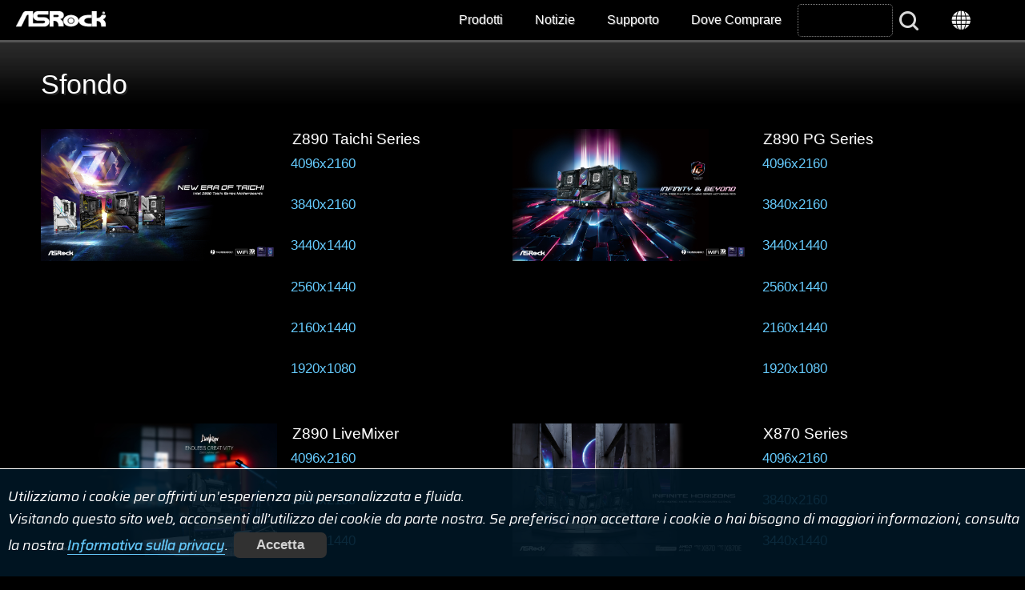

--- FILE ---
content_type: text/html
request_url: https://asrock.com/general/wallpaper.it.asp
body_size: 34917
content:
<!DOCTYPE HTML>
<html lang="it">
<head>
	<meta charset="utf-8">
	<meta http-equiv="X-UA-Compatible" content="IE=10">
	<meta name="viewport" content="width=device-width, initial-scale=1.0">
	<meta name="keywords" content="ASRock, Mainboard, Mainboard, Intel, AMD">
	<title>ASRock > Sfondo</title>
	<link rel="shortcut Icon" href="/favicon.ico">
	<link rel="bookmark" href="/favicon.ico">
	<link rel="stylesheet" href="/silver.css">
	<script type="text/javascript" src="/includes/jquery.min.1.8.3.js"></script>
	<script type="text/javascript" src="/includes/jquery-ui.1.12.1.js"></script>
	<link rel="stylesheet" href="/includes/jquery-ui.1.12.1.css" />
	<link rel="stylesheet" href="/news/news.css" />
	<script type="text/javascript" src="//s7.addthis.com/js/300/addthis_widget.js#pubid=asrock"></script>
	<!--[if lt IE 9]>
	<script src="/includes/html5shiv.js"></script>
	<script src="/includes/respond.min.js"></script>
	<![endif]-->
</head>
<body>

<style>
.wrapper h6, .wrapper p {margin-left:1em;}
.wrapper a:hover p {color:#ff0;}
@media screen and (max-width: 480px) {
	.wrapper h6, .wrapper p {margin-left:0;}
}
</style>

<section id="Header" role="navigation">
	<a href="/index.it.asp"><div id="Logo"><h1 style="display:none;">ASRock</h1></div></a>
	<div id="Menu"><img src="/images/menu.gif" alt="Menu button"> Menu</div>
	<div class="nav">
		<ul>
			<li><a onclick="$('#Products').slideToggle();">Prodotti</a></li>
			<li><a href="/news/index.it.asp">Notizie</a></li>
			<li><a href="/support/index.it.asp">Supporto</a></li>
			<li><a href="/general/buy.it.asp">Dove Comprare</a></li>
			<li><form action="/support/index.it.asp"><label for="SearchAll" style="display:none;">Search</label><input type=text name="Model" id="SearchAll"> <input type=submit  id="SearchBtn" value="&nbsp;"></form></li>
			<li><a onclick="location.href='https://asrock.com/index.html';"><div id="Language"></div></a></li>
		</ul>
	</div>
</section>
<section class="Products-wrapper wrapper" id="Products" role="product_type">
	<div class="inner">
		<div><a href="/mb/index.it.asp"><img src="/images/menu-MB.png" class="image" alt="Motherboards button"><br>Serie schede madri</a></div>
		<div><a href="/Graphics-Card/index.it.asp"><img src="/images/menu-GraphicsCard.png" class="image" alt="Graphics Card button"><br>Serie Scheda grafica</a></div>
		<div><a href="/Monitors/index.it.asp"><img src="/images/menu-Monitors.png" class="image" alt="Monitors button"><br>Monitor Gamer</a></div>
		<div><a href="/Power-Supply/index.asp" target=_blank><img src="/images/menu-PSU.png" class="image" alt="Power Supply button"><br>Power Supply</a></div>
		<div><a href="/nettop/index.it.asp"><img src="/images/menu-MiniPC.png" class="image" alt="Mini PC button"><br>Serie Mini PC</a></div>
		<div><a href="/CPU-Coolers/index.asp" target=_blank><img src="/images/menu-CPU-Coolers.png" class="image" alt="AIO Liquid Coolers button"><br>AIO Liquid Coolers</a></div>
		<div><a href="https://www.asrock.com/ipc/index.it.asp"><img src="/images/menu-IPC.png" class="image" alt="Industrial PC button"><br>Serie PC industriali</a></div>
		<div><a href="http://www.asrockrack.com/" target=_blank><img src="/images/menu-Server.png" class="image" alt="Server/WS button"><br>Serie server/workstation</a></div>
	</div>
</section>

<img src="/images/loading.svg" id="loading" alt="Loading" style="z-index: 100;left: 49%; top: 49%; position: fixed; filter: drop-shadow(5px 5px 10px black); margin-top:-30px;margin-left:-30px;">

<a id=GoTop onclick="$('html,body').animate({scrollTop:0}, 'slow');"></a>

<script>
var url=document.location.href; if(url.indexOf('http://')==0 && url.indexOf('66.')==-1 && url.indexOf('localhost')==-1){window.location.replace(url.replace('http://', 'https://').replace('.tw/', '/'))};

$(function(){
	$('#Menu').click(function() { $('#Header>.nav').slideToggle('fast'); if($('#Products').is(':visible')){$('#Products').fadeOut();} });
	$(window).on('resize', function(){if($(window).width()>1024){$('#Header>.nav').fadeIn()};});
	$(window).scroll(function(event){if($(window).scrollTop()>100){$('#GoTop').show()}else{$('#GoTop').hide()};});
	$('#SearchAll').hover(function(){$(this).focus().animate({width:'120'}, 'slow', 'linear')}, function(){$(this).animate({width:'100'}, 'fast')})
	$(window).load(function(){$('#loading').fadeOut('normal');});
});
function SetCookie(name,value){var exp=new Date();exp.setTime(exp.getTime()+30*24*60*60*1000);document.cookie=name+"="+escape(value)+";expires="+exp.toGMTString()+";path=/";}
</script>
<!-- Facebook Pixel Code --><script>!function(f,b,e,v,n,t,s){if(f.fbq)return;n=f.fbq=function(){n.callMethod?n.callMethod.apply(n,arguments):n.queue.push(arguments)};if(!f._fbq)f._fbq=n;n.push=n;n.loaded=!0;n.version='2.0';n.queue=[];t=b.createElement(e);t.async=!0;t.src=v;s=b.getElementsByTagName(e)[0];s.parentNode.insertBefore(t,s)}(window,document,'script','https://connect.facebook.net/en_US/fbevents.js');fbq('init', '375024969733413'); fbq('track', 'PageView');</script>
<!-- Global site tag (gtag.js) - Google Ads: 772752591 --> <script async src="https://www.googletagmanager.com/gtag/js?id=AW-772752591"></script> <script> window.dataLayer = window.dataLayer || []; function gtag(){dataLayer.push(arguments);} gtag('js', new Date()); gtag('config', 'AW-772752591'); </script><!-- End Google Code --> 
<!-- Google Tag Manager (noscript) --> <noscript><iframe src="https://www.googletagmanager.com/ns.html?id=GTM-K8HZTL4" height="0" width="0" style="display:none;visibility:hidden"></iframe></noscript> <!-- End Google Tag Manager (noscript) -->


<section id="AcceptCookies" role="accpet cookies">
	<p style="padding:20px 10px;">
		Utilizziamo i cookie per offrirti un'esperienza più personalizzata e fluida. <br>Visitando questo sito web, acconsenti all’utilizzo dei cookie da parte nostra. Se preferisci non accettare i cookie o hai bisogno di maggiori informazioni, consulta la nostra <a href="/general/TermsPrivacy.asp?cat=Privacy" style="color:#6cf;-webkit-text-stroke-width: thin;text-underline-position: under;text-decoration-thickness: 2px;">Informativa sulla privacy</a>.
		<input type="Button" class="Buttons" value="Accetta" onclick="SetCookie('AcceptCookies', 'Yes');$('#AcceptCookies').fadeOut();">
	</p>
</section>

<style>
#AcceptCookies p{font-family: 'Saira';position:fixed;bottom:0;background: rgb(0 23 37 / 90%);z-index:999; border-top:1px solid #fff;width:100%;color:white;}
</style>


<section class="wrapper" style="background:url('/images/bg_index.jpg') repeat-x;">
	<div class="inner">
		<h4>Sfondo</h4>
			<div class="clear" style="padding:1em;"></div>
		<div class="wide-50-1 left">
			<div class="wide-50-1 left">
				<img src="https://download.asrock.com/Wallpaper/Z890 series-1920x1080.jpg" class="image">
			</div>
			<div class="wide-50-1 right">
				<h6>Z890 Taichi Series</h6>
				<p><a href="https://download.asrock.com/Wallpaper/Z890 series-4096x2160.jpg" target=_blank>4096x2160</a></p>
				<p><a href="https://download.asrock.com/Wallpaper/Z890 series-3840x2160.jpg" target=_blank>3840x2160</a></p>
				<p><a href="https://download.asrock.com/Wallpaper/Z890 series-3440x1440.jpg" target=_blank>3440x1440</a></p>
				<p><a href="https://download.asrock.com/Wallpaper/Z890 series-2560x1440.jpg" target=_blank>2560x1440</a></p>
				<p><a href="https://download.asrock.com/Wallpaper/Z890 series-2160x1440.jpg" target=_blank>2160x1440</a></p>
				<p><a href="https://download.asrock.com/Wallpaper/Z890 series-1920x1080.jpg" target=_blank>1920x1080</a></p>
			</div>
			<div class="clear" style="padding:1em;"></div>
		</div>
		<div class="wide-50-1 left">
			<div class="wide-50-1 left">
				<img src="https://download.asrock.com/Wallpaper/Z890 PG series-1920x1080.jpg" class="image">
			</div>
			<div class="wide-50-1 right">
				<h6>Z890 PG Series</h6>
				<p><a href="https://download.asrock.com/Wallpaper/Z890 PG series-4096x2160.jpg" target=_blank>4096x2160</a></p>
				<p><a href="https://download.asrock.com/Wallpaper/Z890 PG series-3840x2160.jpg" target=_blank>3840x2160</a></p>
				<p><a href="https://download.asrock.com/Wallpaper/Z890 PG series-3440x1440.jpg" target=_blank>3440x1440</a></p>
				<p><a href="https://download.asrock.com/Wallpaper/Z890 PG series-2560x1440.jpg" target=_blank>2560x1440</a></p>
				<p><a href="https://download.asrock.com/Wallpaper/Z890 PG series-2160x1440.jpg" target=_blank>2160x1440</a></p>
				<p><a href="https://download.asrock.com/Wallpaper/Z890 PG series-1920x1080.jpg" target=_blank>1920x1080</a></p>
			</div>
			<div class="clear" style="padding:1em;"></div>
		</div>
		<div class="wide-50-1 left">
			<div class="wide-50-1 left">
				<img src="https://download.asrock.com/Wallpaper/Z890 LiveMixer-1920x1080.jpg" class="image">
			</div>
			<div class="wide-50-1 right">
				<h6>Z890 LiveMixer</h6>
				<p><a href="https://download.asrock.com/Wallpaper/Z890 LiveMixer-4096x2160.jpg" target=_blank>4096x2160</a></p>
				<p><a href="https://download.asrock.com/Wallpaper/Z890 LiveMixer-3840x2160.jpg" target=_blank>3840x2160</a></p>
				<p><a href="https://download.asrock.com/Wallpaper/Z890 LiveMixer-3440x1440.jpg" target=_blank>3440x1440</a></p>
				<p><a href="https://download.asrock.com/Wallpaper/Z890 LiveMixer-2560x1440.jpg" target=_blank>2560x1440</a></p>
				<p><a href="https://download.asrock.com/Wallpaper/Z890 LiveMixer-2160x1440.jpg" target=_blank>2160x1440</a></p>
				<p><a href="https://download.asrock.com/Wallpaper/Z890 LiveMixer-1920x1080.jpg" target=_blank>1920x1080</a></p>
			</div>
			<div class="clear" style="padding:1em;"></div>
		</div>
		<div class="wide-50-1 left">
			<div class="wide-50-1 left">
				<img src="https://download.asrock.com/Wallpaper/X870_Series-1920x1080.jpg" class="image">
			</div>
			<div class="wide-50-1 right">
				<h6>X870 Series</h6>
				<p><a href="https://download.asrock.com/Wallpaper/X870_Series-4096x2160.jpg" target=_blank>4096x2160</a></p>
				<p><a href="https://download.asrock.com/Wallpaper/X870_Series-3840x2160.jpg" target=_blank>3840x2160</a></p>
				<p><a href="https://download.asrock.com/Wallpaper/X870_Series-3440x1440.jpg" target=_blank>3440x1440</a></p>
				<p><a href="https://download.asrock.com/Wallpaper/X870_Series-2560x1440.jpg" target=_blank>2560x1440</a></p>
				<p><a href="https://download.asrock.com/Wallpaper/X870_Series-2160x1440.jpg" target=_blank>2160x1440</a></p>
				<p><a href="https://download.asrock.com/Wallpaper/X870_Series-1920x1080.jpg" target=_blank>1920x1080</a></p>
			</div>
			<div class="clear" style="padding:1em;"></div>
		</div>
		<div class="wide-50-1 left">
			<div class="wide-50-1 left">
				<img src="https://download.asrock.com/Wallpaper/X870_White-1920x1080.jpg" class="image">
			</div>
			<div class="wide-50-1 right">
				<h6>White Mainboard (X870)</h6>
				<p><a href="https://download.asrock.com/Wallpaper/X870_White-4096x2160.jpg" target=_blank>4096x2160</a></p>
				<p><a href="https://download.asrock.com/Wallpaper/X870_White-3840x2160.jpg" target=_blank>3840x2160</a></p>
				<p><a href="https://download.asrock.com/Wallpaper/X870_White-3440x1440.jpg" target=_blank>3440x1440</a></p>
				<p><a href="https://download.asrock.com/Wallpaper/X870_White-2560x1440.jpg" target=_blank>2560x1440</a></p>
				<p><a href="https://download.asrock.com/Wallpaper/X870_White-2160x1440.jpg" target=_blank>2160x1440</a></p>
				<p><a href="https://download.asrock.com/Wallpaper/X870_White-1920x1080.jpg" target=_blank>1920x1080</a></p>
			</div>
			<div class="clear" style="padding:1em;"></div>
		</div>
		<div class="wide-50-1 left">
			<div class="wide-50-1 left">
				<img src="https://download.asrock.com/Wallpaper/2024_Taichi-1920x1080.jpg" class="image">
			</div>
			<div class="wide-50-1 right">
				<h6>Taichi 2024</h6>
				<p><a href="https://download.asrock.com/Wallpaper/2024_Taichi-4096x2160.jpg" target=_blank>4096x2160</a></p>
				<p><a href="https://download.asrock.com/Wallpaper/2024_Taichi-3840x2160.jpg" target=_blank>3840x2160</a></p>
				<p><a href="https://download.asrock.com/Wallpaper/2024_Taichi-3440x1440.jpg" target=_blank>3440x1440</a></p>
				<p><a href="https://download.asrock.com/Wallpaper/2024_Taichi-2560x1440.jpg" target=_blank>2560x1440</a></p>
				<p><a href="https://download.asrock.com/Wallpaper/2024_Taichi-2160x1440.jpg" target=_blank>2160x1440</a></p>
				<p><a href="https://download.asrock.com/Wallpaper/2024_Taichi-1920x1080.jpg" target=_blank>1920x1080</a></p>
			</div>
			<div class="clear" style="padding:1em;"></div>
		</div>
		<div class="wide-50-1 left">
			<div class="wide-50-1 left">
				<img src="https://download.asrock.com/Wallpaper/2024_PG_Room-A-1920x1080.jpg" class="image">
			</div>
			<div class="wide-50-1 right">
				<h6>Phantom Gaming Room A</h6>
				<p><a href="https://download.asrock.com/Wallpaper/2024_PG_Room-A-4096x2160.jpg" target=_blank>4096x2160</a></p>
				<p><a href="https://download.asrock.com/Wallpaper/2024_PG_Room-A-3840x2160.jpg" target=_blank>3840x2160</a></p>
				<p><a href="https://download.asrock.com/Wallpaper/2024_PG_Room-A-3440x1440.jpg" target=_blank>3440x1440</a></p>
				<p><a href="https://download.asrock.com/Wallpaper/2024_PG_Room-A-2560x1440.jpg" target=_blank>2560x1440</a></p>
				<p><a href="https://download.asrock.com/Wallpaper/2024_PG_Room-A-2160x1440.jpg" target=_blank>2160x1440</a></p>
				<p><a href="https://download.asrock.com/Wallpaper/2024_PG_Room-A-1920x1080.jpg" target=_blank>1920x1080</a></p>
			</div>
			<div class="clear" style="padding:1em;"></div>
		</div>
		<div class="wide-50-1 left">
			<div class="wide-50-1 left">
				<img src="https://download.asrock.com/Wallpaper/2024_PG_Room-B-1920x1080.jpg" class="image">
			</div>
			<div class="wide-50-1 right">
				<h6>Phantom Gaming Room B</h6>
				<p><a href="https://download.asrock.com/Wallpaper/2024_PG_Room-B-4096x2160.jpg" target=_blank>4096x2160</a></p>
				<p><a href="https://download.asrock.com/Wallpaper/2024_PG_Room-B-3840x2160.jpg" target=_blank>3840x2160</a></p>
				<p><a href="https://download.asrock.com/Wallpaper/2024_PG_Room-B-3440x1440.jpg" target=_blank>3440x1440</a></p>
				<p><a href="https://download.asrock.com/Wallpaper/2024_PG_Room-B-2560x1440.jpg" target=_blank>2560x1440</a></p>
				<p><a href="https://download.asrock.com/Wallpaper/2024_PG_Room-B-2160x1440.jpg" target=_blank>2160x1440</a></p>
				<p><a href="https://download.asrock.com/Wallpaper/2024_PG_Room-B-1920x1080.jpg" target=_blank>1920x1080</a></p>
			</div>
			<div class="clear" style="padding:1em;"></div>
		</div>
		<div class="wide-50-1 left">
			<div class="wide-50-1 left">
				<img src="https://download.asrock.com/Wallpaper/2024_PG-1920x1080.jpg" class="image">
			</div>
			<div class="wide-50-1 right">
				<h6>Phantom Gaming 2024</h6>
				<p><a href="https://download.asrock.com/Wallpaper/2024_PG-4096x2160.jpg" target=_blank>4096x2160</a></p>
				<p><a href="https://download.asrock.com/Wallpaper/2024_PG-3840x2160.jpg" target=_blank>3840x2160</a></p>
				<p><a href="https://download.asrock.com/Wallpaper/2024_PG-3440x1440.jpg" target=_blank>3440x1440</a></p>
				<p><a href="https://download.asrock.com/Wallpaper/2024_PG-2560x1440.jpg" target=_blank>2560x1440</a></p>
				<p><a href="https://download.asrock.com/Wallpaper/2024_PG-2160x1440.jpg" target=_blank>2160x1440</a></p>
				<p><a href="https://download.asrock.com/Wallpaper/2024_PG-1920x1080.jpg" target=_blank>1920x1080</a></p>
			</div>
			<div class="clear" style="padding:1em;"></div>
		</div>
		<div class="wide-50-1 left">
			<div class="wide-50-1 left">
				<img src="https://download.asrock.com/Wallpaper/1920x1080_Z790-PG-Sonic.jpg" class="image">
			</div>
			<div class="wide-50-1 right">
				<h6>PG SONIC(Z790)</h6>
				<p><a href="https://download.asrock.com/Wallpaper/4096x2160_Z790-PG-Sonic.jpg" target=_blank>4096x2160</a></p>
				<p><a href="https://download.asrock.com/Wallpaper/3840x2160_Z790-PG-Sonic.jpg" target=_blank>3840x2160</a></p>
				<p><a href="https://download.asrock.com/Wallpaper/3440x1440_Z790-PG-Sonic.jpg" target=_blank>3440x1440</a></p>
				<p><a href="https://download.asrock.com/Wallpaper/2560x1440_Z790-PG-Sonic.jpg" target=_blank>2560x1440</a></p>
				<p><a href="https://download.asrock.com/Wallpaper/2160x1440_Z790-PG-Sonic.jpg" target=_blank>2160x1440</a></p>
				<p><a href="https://download.asrock.com/Wallpaper/1920x1080_Z790-PG-Sonic.jpg" target=_blank>1920x1080</a></p>
			</div>
			<div class="clear" style="padding:1em;"></div>
		</div>
		<div class="wide-50-1 left">
			<div class="wide-50-1 left">
				<img src="https://download.asrock.com/Wallpaper/LiveMixer_AMD_1920x1080.jpg" class="image">
			</div>
			<div class="wide-50-1 right">
				<h6>LiveMixer AMD</h6>
				<p><a href="https://download.asrock.com/Wallpaper/LiveMixer_AMD_4096x2160.jpg" target=_blank>4096x2160</a></p>
				<p><a href="https://download.asrock.com/Wallpaper/LiveMixer_AMD_3840x2160.jpg" target=_blank>3840x2160</a></p>
				<p><a href="https://download.asrock.com/Wallpaper/LiveMixer_AMD_3440x1440.jpg" target=_blank>3440x1440</a></p>
				<p><a href="https://download.asrock.com/Wallpaper/LiveMixer_AMD_2560x1440.jpg" target=_blank>2560x1440</a></p>
				<p><a href="https://download.asrock.com/Wallpaper/LiveMixer_AMD_2160x1440.jpg" target=_blank>2160x1440</a></p>
				<p><a href="https://download.asrock.com/Wallpaper/LiveMixer_AMD_1920x1080.jpg" target=_blank>1920x1080</a></p>
			</div>
			<div class="clear" style="padding:1em;"></div>
		</div>
		<div class="wide-50-1 left">
			<div class="wide-50-1 left">
				<img src="https://download.asrock.com/Wallpaper/LiveMixer_Intel_1920x1080.jpg" class="image">
			</div>
			<div class="wide-50-1 right">
				<h6>LiveMixer Intel</h6>
				<p><a href="https://download.asrock.com/Wallpaper/LiveMixer_Intel_4096x2160.jpg" target=_blank>4096x2160</a></p>
				<p><a href="https://download.asrock.com/Wallpaper/LiveMixer_Intel_3840x2160.jpg" target=_blank>3840x2160</a></p>
				<p><a href="https://download.asrock.com/Wallpaper/LiveMixer_Intel_3440x1440.jpg" target=_blank>3440x1440</a></p>
				<p><a href="https://download.asrock.com/Wallpaper/LiveMixer_Intel_2560x1440.jpg" target=_blank>2560x1440</a></p>
				<p><a href="https://download.asrock.com/Wallpaper/LiveMixer_Intel_2160x1440.jpg" target=_blank>2160x1440</a></p>
				<p><a href="https://download.asrock.com/Wallpaper/LiveMixer_Intel_1920x1080.jpg" target=_blank>1920x1080</a></p>
			</div>
			<div class="clear" style="padding:1em;"></div>
		</div>
		<div class="wide-50-1 left">
			<div class="wide-50-1 left">
				<img src="https://download.asrock.com/Wallpaper/2021_AQUA_1920x1080.jpg" class="image">
			</div>
			<div class="wide-50-1 right">
				<h6>AQUA 2021</h6>
				<p><a href="https://download.asrock.com/Wallpaper/2021_AQUA_4096x2160.jpg" target=_blank>4096x2160</a></p>
				<p><a href="https://download.asrock.com/Wallpaper/2021_AQUA_3840x2160.jpg" target=_blank>3840x2160</a></p>
				<p><a href="https://download.asrock.com/Wallpaper/2021_AQUA_3440x1440.jpg" target=_blank>3440x1440</a></p>
				<p><a href="https://download.asrock.com/Wallpaper/2021_AQUA_2560x1440.jpg" target=_blank>2560x1440</a></p>
				<p><a href="https://download.asrock.com/Wallpaper/2021_AQUA_2160x1440.jpg" target=_blank>2160x1440</a></p>
				<p><a href="https://download.asrock.com/Wallpaper/2021_AQUA_1920x1080.jpg" target=_blank>1920x1080</a></p>
			</div>
			<div class="clear" style="padding:1em;"></div>
		</div>
		<div class="wide-50-1 left">
			<div class="wide-50-1 left">
				<img src="https://download.asrock.com/Wallpaper/2021_Taichi_1920x1080.jpg" class="image">
			</div>
			<div class="wide-50-1 right">
				<h6>Taichi 2021</h6>
				<p><a href="https://download.asrock.com/Wallpaper/2021_Taichi_4096x2160.jpg" target=_blank>4096x2160</a></p>
				<p><a href="https://download.asrock.com/Wallpaper/2021_Taichi_3840x2160.jpg" target=_blank>3840x2160</a></p>
				<p><a href="https://download.asrock.com/Wallpaper/2021_Taichi_3440x1440.jpg" target=_blank>3440x1440</a></p>
				<p><a href="https://download.asrock.com/Wallpaper/2021_Taichi_2560x1440.jpg" target=_blank>2560x1440</a></p>
				<p><a href="https://download.asrock.com/Wallpaper/2021_Taichi_2160x1440.jpg" target=_blank>2160x1440</a></p>
				<p><a href="https://download.asrock.com/Wallpaper/2021_Taichi_1920x1080.jpg" target=_blank>1920x1080</a></p>
			</div>
			<div class="clear" style="padding:1em;"></div>
		</div>
		<div class="wide-50-1 left">
			<div class="wide-50-1 left">
				<img src="https://download.asrock.com/Wallpaper/2021_PG_1920x1080.jpg" class="image">
			</div>
			<div class="wide-50-1 right">
				<h6>Phantom Gaming 2021</h6>
				<p><a href="https://download.asrock.com/Wallpaper/2021_PG_4096x2160.jpg" target=_blank>4096x2160</a></p>
				<p><a href="https://download.asrock.com/Wallpaper/2021_PG_3840x2160.jpg" target=_blank>3840x2160</a></p>
				<p><a href="https://download.asrock.com/Wallpaper/2021_PG_3440x1440.jpg" target=_blank>3440x1440</a></p>
				<p><a href="https://download.asrock.com/Wallpaper/2021_PG_2560x1440.jpg" target=_blank>2560x1440</a></p>
				<p><a href="https://download.asrock.com/Wallpaper/2021_PG_2160x1440.jpg" target=_blank>2160x1440</a></p>
				<p><a href="https://download.asrock.com/Wallpaper/2021_PG_1920x1080.jpg" target=_blank>1920x1080</a></p>
			</div>
			<div class="clear" style="padding:1em;"></div>
		</div>
		<div class="wide-50-1 left">
			<div class="wide-50-1 left">
				<img src="https://download.asrock.com/Wallpaper/2021_SL_1920x1080.jpg" class="image">
			</div>
			<div class="wide-50-1 right">
				<h6>Steel Legend 2021</h6>
				<p><a href="https://download.asrock.com/Wallpaper/2021_SL_4096x2160.jpg" target=_blank>4096x2160</a></p>
				<p><a href="https://download.asrock.com/Wallpaper/2021_SL_3840x2160.jpg" target=_blank>3840x2160</a></p>
				<p><a href="https://download.asrock.com/Wallpaper/2021_SL_3440x1440.jpg" target=_blank>3440x1440</a></p>
				<p><a href="https://download.asrock.com/Wallpaper/2021_SL_2560x1440.jpg" target=_blank>2560x1440</a></p>
				<p><a href="https://download.asrock.com/Wallpaper/2021_SL_2160x1440.jpg" target=_blank>2160x1440</a></p>
				<p><a href="https://download.asrock.com/Wallpaper/2021_SL_1920x1080.jpg" target=_blank>1920x1080</a></p>
			</div>
			<div class="clear" style="padding:1em;"></div>
		</div>
		<div class="wide-50-1 left">
			<div class="wide-50-1 left">
				<img src="https://download.asrock.com/Wallpaper/Steel-Legend_JP_1920x1080.jpg" class="image">
			</div>
			<div class="wide-50-1 right">
				<h6>ASURA Steel Legend</h6>
				<p><a href="https://download.asrock.com/Wallpaper/Steel-Legend_JP_4096x2160.jpg" target=_blank>4096x2160</a></p>
				<p><a href="https://download.asrock.com/Wallpaper/Steel-Legend_JP_3840x2160.jpg" target=_blank>3840x2160</a></p>
				<p><a href="https://download.asrock.com/Wallpaper/Steel-Legend_JP_3440x1440.jpg" target=_blank>3440x1440</a></p>
				<p><a href="https://download.asrock.com/Wallpaper/Steel-Legend_JP_2560x1440.jpg" target=_blank>2560x1440</a></p>
				<p><a href="https://download.asrock.com/Wallpaper/Steel-Legend_JP_2160x1440.jpg" target=_blank>2160x1440</a></p>
				<p><a href="https://download.asrock.com/Wallpaper/Steel-Legend_JP_1920x1080.jpg" target=_blank>1920x1080</a></p>
			</div>
			<div class="clear" style="padding:1em;"></div>
		</div>
		<div class="wide-50-1 left">
			<div class="wide-50-1 left">
				<img src="https://download.asrock.com/Wallpaper/2020_Wallpaper_AQUA-logo_1920x1080.jpg" class="image">
			</div>
			<div class="wide-50-1 right">
				<h6>AQUA 2020</h6>
				<p><a href="https://download.asrock.com/Wallpaper/2020_Wallpaper_AQUA-logo_4096x2160.jpg" target=_blank>4096x2160</a></p>
				<p><a href="https://download.asrock.com/Wallpaper/2020_Wallpaper_AQUA-logo_3840x2160.jpg" target=_blank>3840x2160</a></p>
				<p><a href="https://download.asrock.com/Wallpaper/2020_Wallpaper_AQUA-logo_3440x1440.jpg" target=_blank>3440x1440</a></p>
				<p><a href="https://download.asrock.com/Wallpaper/2020_Wallpaper_AQUA-logo_2560x1440.jpg" target=_blank>2560x1440</a></p>
				<p>2160x1440</p>
				<p><a href="https://download.asrock.com/Wallpaper/2020_Wallpaper_AQUA-logo_1920x1080.jpg" target=_blank>1920x1080</a></p>
			</div>
			<div class="clear" style="padding:1em;"></div>
		</div>
		<div class="wide-50-1 left">
			<div class="wide-50-1 left">
				<img src="https://download.asrock.com/Wallpaper/2020_Wallpaper_SL logo_1920x1080.jpg" class="image">
			</div>
			<div class="wide-50-1 right">
				<h6>Steel Legend 2020</h6>
				<p><a href="https://download.asrock.com/Wallpaper/2020_Wallpaper_SL logo_4096x2160.jpg" target=_blank>4096x2160</a></p>
				<p><a href="https://download.asrock.com/Wallpaper/2020_Wallpaper_SL logo_3840x2160.jpg" target=_blank>3840x2160</a></p>
				<p><a href="https://download.asrock.com/Wallpaper/2020_Wallpaper_SL logo_3440x1440.jpg" target=_blank>3440×1440</a></p>
				<p><a href="https://download.asrock.com/Wallpaper/2020_Wallpaper_SL logo_2560×1440.jpg" target=_blank>2560x1440</a></p>
				<p>2160x1440</p>
				<p><a href="https://download.asrock.com/Wallpaper/2020_Wallpaper_SL logo_1920x1080.jpg" target=_blank>1920x1080</a></p>
			</div>
			<div class="clear" style="padding:1em;"></div>
		</div>
		<div class="wide-50-1 left">
			<div class="wide-50-1 left">
				<img src="https://download.asrock.com/Wallpaper/2020_Wallpaper_PRO-logo_1920x1080.jpg" class="image">
			</div>
			<div class="wide-50-1 right">
				<h6>PRO 2020</h6>
				<p><a href="https://download.asrock.com/Wallpaper/2020_Wallpaper_PRO-logo_4096x2160.jpg" target=_blank>4096x2160</a></p>
				<p><a href="https://download.asrock.com/Wallpaper/2020_Wallpaper_PRO-logo_3840x2160.jpg" target=_blank>3840x2160</a></p>
				<p><a href="https://download.asrock.com/Wallpaper/2020_Wallpaper_PRO-logo_3440x1440.jpg" target=_blank>3440x1440</a></p>
				<p><a href="https://download.asrock.com/Wallpaper/2020_Wallpaper_PRO-logo_2560x1440.jpg" target=_blank>2560x1440</a></p>
				<p>2160x1440</p>
				<p><a href="https://download.asrock.com/Wallpaper/2020_Wallpaper_PRO-logo_1920x1080.jpg" target=_blank>1920x1080</a></p>
			</div>
			<div class="clear" style="padding:1em;"></div>
		</div>
		<div class="wide-50-1 left">
			<div class="wide-50-1 left">
				<img src="https://download.asrock.com/Wallpaper/Wallpaper_PGASURA_1920x1080.jpg" class="image">
			</div>
			<div class="wide-50-1 right">
				<h6>PG ASURA</h6>
				<p><a href="https://download.asrock.com/Wallpaper/Wallpaper_PGASURA_4096x2160.jpg" target=_blank>4096x2160</a></p>
				<p><a href="https://download.asrock.com/Wallpaper/Wallpaper_PGASURA_3840x2160.jpg" target=_blank>3840x2160</a></p>
				<p><a href="https://download.asrock.com/Wallpaper/Wallpaper_PGASURA_3440x1440.jpg" target=_blank>3440x1440</a></p>
				<p><a href="https://download.asrock.com/Wallpaper/Wallpaper_PGASURA_2560x1440.jpg" target=_blank>2560x1440</a></p>
				<p><a href="https://download.asrock.com/Wallpaper/Wallpaper_PGASURA_2160x1440.jpg" target=_blank>2160x1440</a></p>
				<p><a href="https://download.asrock.com/Wallpaper/Wallpaper_PGASURA_1920x1080.jpg" target=_blank>1920x1080</a></p>
			</div>
			<div class="clear" style="padding:1em;"></div>
		</div>
		<div class="wide-50-1 left">
			<div class="wide-50-1 left">
				<img src="https://download.asrock.com/Wallpaper/Wallpaper_TaichiASURA1_1920x1080.jpg" class="image">
			</div>
			<div class="wide-50-1 right">
				<h6>Taichi ASURA-1</h6>
				<p><a href="https://download.asrock.com/Wallpaper/Wallpaper_TaichiASURA1_4096x2160.jpg" target=_blank>4096x2160</a></p>
				<p><a href="https://download.asrock.com/Wallpaper/Wallpaper_TaichiASURA1_3840x2160.jpg" target=_blank>3840x2160</a></p>
				<p><a href="https://download.asrock.com/Wallpaper/Wallpaper_TaichiASURA1_3440x1440.jpg" target=_blank>3440x1440</a></p>
				<p><a href="https://download.asrock.com/Wallpaper/Wallpaper_TaichiASURA1_2560x1440.jpg" target=_blank>2560x1440</a></p>
				<p><a href="https://download.asrock.com/Wallpaper/Wallpaper_TaichiASURA1_2160x1440.jpg" target=_blank>2160x1440</a></p>
				<p><a href="https://download.asrock.com/Wallpaper/Wallpaper_TaichiASURA1_1920x1080.jpg" target=_blank>1920x1080</a></p>
			</div>
			<div class="clear" style="padding:1em;"></div>
		</div>
		<div class="wide-50-1 left">
			<div class="wide-50-1 left">
				<img src="https://download.asrock.com/Wallpaper/Wallpaper_TaichiASURA2_1920x1080.jpg" class="image">
			</div>
			<div class="wide-50-1 right">
				<h6>Taichi ASURA-2</h6>
				<p><a href="https://download.asrock.com/Wallpaper/Wallpaper_TaichiASURA2_4096x2160.jpg" target=_blank>4096x2160</a></p>
				<p><a href="https://download.asrock.com/Wallpaper/Wallpaper_TaichiASURA2_3840x2160.jpg" target=_blank>3840x2160</a></p>
				<p><a href="https://download.asrock.com/Wallpaper/Wallpaper_TaichiASURA2_3440x1440.jpg" target=_blank>3440x1440</a></p>
				<p><a href="https://download.asrock.com/Wallpaper/Wallpaper_TaichiASURA2_2560x1440.jpg" target=_blank>2560x1440</a></p>
				<p><a href="https://download.asrock.com/Wallpaper/Wallpaper_TaichiASURA2_2160x1440.jpg" target=_blank>2160x1440</a></p>
				<p><a href="https://download.asrock.com/Wallpaper/Wallpaper_TaichiASURA2_1920x1080.jpg" target=_blank>1920x1080</a></p>
			</div>
			<div class="clear" style="padding:1em;"></div>
		</div>
		<div class="wide-50-1 left">
			<div class="wide-50-1 left">
				<img src="https://download.asrock.com/Wallpaper/Phantom-Gaming_Wallpaper2_1920x1080.jpg" class="image">
			</div>
			<div class="wide-50-1 right">
				<h6>Phantom Gaming</h6>
				<p><a href="https://download.asrock.com/Wallpaper/Phantom-Gaming_Wallpaper2_4096x2160.jpg" target=_blank>4096x2160</a></p>
				<p><a href="https://download.asrock.com/Wallpaper/Phantom-Gaming_Wallpaper2_3840x2160.jpg" target=_blank>3840x2160</a></p>
				<p><a href="https://download.asrock.com/Wallpaper/Phantom-Gaming_Wallpaper2_3440x1440.jpg" target=_blank>3440x1440</a></p>
				<p><a href="https://download.asrock.com/Wallpaper/Phantom-Gaming_Wallpaper2_2560x1440.jpg" target=_blank>2560x1440</a></p>
				<p><a href="https://download.asrock.com/Wallpaper/Phantom-Gaming_Wallpaper2_2160x1440.jpg" target=_blank>2160x1440</a></p>
				<p><a href="https://download.asrock.com/Wallpaper/Phantom-Gaming_Wallpaper2_1920x1080.jpg" target=_blank>1920x1080</a></p>
			</div>
			<div class="clear" style="padding:1em;"></div>
		</div>
		<div class="wide-50-1 left">
			<div class="wide-50-1 left">
				<img src="https://download.asrock.com/Wallpaper/Z390-Taichi_Wallpaper_1920x1080.jpg" class="image">
			</div>
			<div class="wide-50-1 right">
				<h6>Taichi</h6>
				<p><a href="https://download.asrock.com/Wallpaper/Z390-Taichi_Wallpaper_4096x2160.jpg" target=_blank>4096x2160</a></p>
				<p><a href="https://download.asrock.com/Wallpaper/Z390-Taichi_Wallpaper_3840x2160.jpg" target=_blank>3840x2160</a></p>
				<p><a href="https://download.asrock.com/Wallpaper/Z390-Taichi_Wallpaper_3440x1440.jpg" target=_blank>3440x1440</a></p>
				<p><a href="https://download.asrock.com/Wallpaper/Z390-Taichi_Wallpaper_2560x1440.jpg" target=_blank>2560x1440</a></p>
				<p><a href="https://download.asrock.com/Wallpaper/Z390-Taichi_Wallpaper_2160x1440.jpg" target=_blank>2160x1440</a></p>
				<p><a href="https://download.asrock.com/Wallpaper/Z390-Taichi_Wallpaper_1920x1080.jpg" target=_blank>1920x1080</a></p>
			</div>
			<div class="clear" style="padding:1em;"></div>
		</div>
		<div class="wide-50-1 left">
			<div class="wide-50-1 left">
				<img src="https://download.asrock.com/Wallpaper/Z390-Taichi_Wallpaper2_1920x1080.jpg" class="image">
			</div>
			<div class="wide-50-1 right">
				<h6>Taichi</h6>
				<p><a href="https://download.asrock.com/Wallpaper/Z390-Taichi_Wallpaper2_4096x2160.jpg" target=_blank>4096x2160</a></p>
				<p><a href="https://download.asrock.com/Wallpaper/Z390-Taichi_Wallpaper2_3840x2160.jpg" target=_blank>3840x2160</a></p>
				<p><a href="https://download.asrock.com/Wallpaper/Z390-Taichi_Wallpaper2_3440x1440.jpg" target=_blank>3440x1440</a></p>
				<p><a href="https://download.asrock.com/Wallpaper/Z390-Taichi_Wallpaper2_2560x1440.jpg" target=_blank>2560x1440</a></p>
				<p><a href="https://download.asrock.com/Wallpaper/Z390-Taichi_Wallpaper2_2160x1440.jpg" target=_blank>2160x1440</a></p>
				<p><a href="https://download.asrock.com/Wallpaper/Z390-Taichi_Wallpaper2_1920x1080.jpg" target=_blank>1920x1080</a></p>
			</div>
			<div class="clear"></div>
		</div>
	</div>
</section>

<section id="footer">
	<div class="inner">
		<ul class="left wide-25-2">
			<li>CHI SIAMO</li>
			<li><a href="/general/about.it.asp">Su ASRock</a></li>
			<li><a href="/general/about.it.asp?cat=Contact">Contattaci</a></li>
			<li><a href="/general/about.it.asp?cat=Statement">Conflict Minerals Statement</a></li>
			<li>&nbsp;</li>
		</ul>
		<ul class="left wide-25-2">
			<li>NOTIZIE</li>
			<li><a href="/news/index.it.asp">Comunicato stampa</a></li>
			<li><a href="/news/index.it.asp?cat=Awards">Premi</a></li>
			
			<li>&nbsp;</li>
			<li>&nbsp;</li>
		</ul>
		<ul class="left wide-25-2">
			<li>SUPPORTO</li>
			<li><a href="/support/index.it.asp">Download</a></li>
			<li><a href="/support/faq.it.asp">FAQ</a></li>
			<li><a href="https://event.asrock.com/tsd.asp" target=_blank>Supporto Tecnico</a></li>
			
		</ul>
		<ul class="left wide-25-2">
			<li>COMMUNITY</li>
			
			<li><a href="https://www.facebook.com/ASRockInfo" target=_blank>Facebook</a></li>
			<li><a href="https://www.youtube.com/user/ASRockInfo" target=_blank>YouTube</a></li>
			<li><a href="https://www.instagram.com/asrock_official/" target=_blank>Instagram</a></li>
			
			<li><a href="/support/forum.asp">Forum</a></li>
			<li><a href="https://event.asrock.com/Dealer/" target=_blank>Area media e rivenditori</a></li>
			<li><a href="/general/wallpaper.it.asp">Sfondo</a></li>
			<li></li>
		</ul>
		<div class="addthis_sharing_toolbox clear" style="padding-top:1em;"></div>
		<div class="copyright clear">© 2026 ASRock Inc. Tutti i diritti riservati. | Le informazioni pubblicate su ASRock.com sono soggette a modifiche senza preavviso.</div>
	</div>
</section>

<!-- Google tag (gtag.js) -->
<script async src="https://www.googletagmanager.com/gtag/js?id=G-CG23NQ5S7K"></script>
<script>
  window.dataLayer = window.dataLayer || [];
  function gtag(){dataLayer.push(arguments);}
  gtag('js', new Date());

  gtag('config', 'G-CG23NQ5S7K');
</script>

</body>
</html>

--- FILE ---
content_type: text/css
request_url: https://asrock.com/news/news.css
body_size: 1274
content:
@import url('https://fonts.googleapis.com/css2?family=Merriweather+Sans:ital,wght@0,300..800;1,300..800&display=swap');

.Search {color:#999; padding-top:1em; padding-bottom:1em;}
.Buttons {padding-top:.3em; padding-bottom:.3em;}
.awardlist {width:97%; padding:2% 1% 3%; border:1px solid #222; border-radius:3px; margin-bottom:1px; text-align:center; position:relative;}
.awardlist:hover {background:#111; border:1px solid #888;}
.awardimg {height:100px; line-height:100px; text-align:center; font-size:12px; font-family:arial;}
a img:hover{filter: contrast(0.7);transition:all 0.2s ease-in-out;}
a img{transition:all 0.2s ease-in-out;}
div.awardcontents {font-size:.4cm; color:#999;}
div.awardcontents h3 {padding-top:.5cm; padding-bottom:.2cm; text-shadow:1px 1px #000; height:1cm; font-size:.4cm;line-height: normal;}
div.awardcontents h6 {padding-top:.5cm; padding-bottom:.2cm; text-shadow:1px 1px #000; height:1cm; font-size:.4cm;}
div.awarditem {padding-bottom:0.8em; font-size: 0.45cm;height: 1.5em;background: linear-gradient(324deg, #dba200, #dba200, #dba200, #ffedbc, #dba200, #ffedbc, #dba200);-webkit-background-clip: text;-webkit-text-fill-color: transparent;text-shadow: none !important;font-weight: bolder;width: fit-content;margin: 0 auto;}
div.awardmedia {font-size:.4cm;color:#5af; font-weight:bold; font-family:tahoma;}
.awardlink {width:22px; height:22px; position:absolute; right:2px; bottom:2px; background:url(/images/bg_newwin.png) no-repeat center; transition: all 0.3s ease-in-out;}
.awardlink:hover {background:url(/images/bg_newwinOn.png) no-repeat center; transition:all 0.3s ease-in-out;}
.awardlink span {display:none;}

.NewsItems {width:98%; border-bottom:1px solid #535353; margin-top:1px; padding:1%;display: flex;align-items: center;}
.NewsItems h3 {padding-top:.5em; padding-bottom:.5em; font-size:0.5cm; line-height:0.7cm; text-shadow:1px 1px #222;font-family: "Merriweather Sans", Verdana, Geneva, sans-serif;}
.NewsItems h6 {padding-top:.5em; padding-bottom:.5em;}
.NewsItems .wide-70-1 {color:#999;}
.NewsItems .wide-30-1 img {margin-left:.5em; width:100%; opacity:.8; transition:all 0.3s ease-in-out;}
.NewsItems:hover {background:#181818;}
.NewsItems:hover h6 {color:#ff0;}
.NewsItems:hover .wide-70-1 {color:#ccc;}
.NewsItems:hover .wide-30-1 img {opacity:1; transition:all 0.3s ease-in-out;}
@media screen and (max-width: 480px) {
	.NewsItems {width:97%;}
	.NewsItems .wide-30-1 img {margin-left:0;}
}
:lang(ar) > .Contents{direction: rtl;}
:lang(ar) > .NewsItems{direction: rtl;}
.Contents h5 {clear:both; line-height:1.5;background: linear-gradient(180deg, #dddddd, #dddddd, #dddddd, #515151);-webkit-background-clip: text;-webkit-text-fill-color: transparent;text-shadow: none !important;}
.Contents p {clear:both; line-height:1.7; padding:0.5em;}
#Back {font-size:0.8cm;line-height:1.3em;height:1.3em; padding-right:1.4em; text-align:right; background:url('/images/bg_back.png') no-repeat right; background-size:1.3em; transition:all 0.3s ease-in-out;}
#Back:hover {color:#04aeda; background:url('/images/bg_backOn.png') no-repeat right; background-size:1.3em; cursor:pointer; transition:all 0.3s ease-in-out;}
a:has(#Back), a:has(img){ text-decoration: none!important; }
@media screen and (max-width: 480px) {
	#Back {width:2.7em; height:1.2em; background-size:1.2em;}
	#Back:hover {background-size:1.2em;}
}

.Contents h1, .Contents h2, .Contents h3, .Contents h4, .Contents h5, .Contents h6 {
    font-family: "Merriweather Sans", arial, helvetica, sans-serif;	text-shadow: none;	font-weight: 400;
}
@media screen and (max-width:480px) {
	.Contents h1 {font-size:0.9cm; line-height:1.0cm;}
	.Contents h2 {font-size:0.8cm; line-height:0.9cm;}
	.Contents h3 {font-size:0.7cm; line-height:0.8cm;}
	.Contents h4 {font-size:0.6cm; line-height:0.7cm;}
	.Contents h5 {font-size:0.5cm; line-height:0.6cm;font-weight: 700;}
	.Contents h6 {font-size:0.4cm; line-height:0.5cm;font-weight: 700;}
}

--- FILE ---
content_type: application/javascript
request_url: https://asrock.com/_Incapsula_Resource?SWJIYLWA=5074a744e2e3d891814e9a2dace20bd4,719d34d31c8e3a6e6fffd425f7e032f3
body_size: 24650
content:
var _0x0eb6=['\x77\x34\x6c\x31\x59\x41\x3d\x3d','\x41\x63\x4f\x66\x77\x71\x58\x43\x72\x51\x3d\x3d','\x41\x73\x4b\x48\x4d\x4d\x4f\x2f\x4c\x4d\x4f\x33\x4e\x67\x3d\x3d','\x4b\x79\x37\x43\x72\x45\x6b\x68\x46\x38\x4b\x31\x59\x4d\x4f\x73\x77\x71\x33\x44\x72\x63\x4b\x6d\x77\x34\x73\x3d','\x77\x35\x7a\x44\x75\x47\x6f\x3d','\x77\x72\x56\x39\x77\x37\x59\x3d','\x53\x73\x4b\x61\x61\x51\x3d\x3d','\x77\x72\x73\x73\x77\x71\x4d\x36\x54\x67\x70\x67\x77\x72\x37\x43\x6d\x32\x72\x44\x6e\x6e\x33\x43\x69\x4d\x4b\x61\x4f\x77\x67\x2b\x54\x38\x4b\x4c\x45\x69\x76\x43\x6d\x42\x6e\x44\x75\x38\x4b\x70\x77\x71\x6e\x44\x68\x54\x74\x4e\x77\x6f\x39\x49\x77\x36\x31\x63\x77\x37\x4a\x78\x77\x37\x55\x37\x59\x57\x58\x44\x76\x67\x3d\x3d','\x44\x4d\x4f\x63\x64\x41\x3d\x3d','\x77\x34\x51\x6d\x77\x72\x49\x3d','\x41\x38\x4b\x4a\x77\x37\x49\x3d','\x77\x6f\x78\x6b\x77\x37\x34\x3d','\x41\x51\x72\x44\x68\x6a\x45\x3d','\x4b\x33\x41\x38\x77\x71\x2f\x43\x75\x68\x78\x39\x77\x36\x55\x3d','\x77\x72\x49\x2f\x4c\x53\x62\x43\x6f\x31\x37\x44\x68\x57\x66\x44\x6a\x73\x4f\x55\x46\x38\x4b\x71\x46\x63\x4b\x66\x77\x6f\x48\x44\x75\x56\x54\x43\x75\x6c\x6b\x3d','\x77\x6f\x68\x65\x77\x70\x51\x3d','\x61\x73\x4b\x47\x77\x37\x55\x4c\x64\x57\x49\x66\x77\x37\x74\x75\x53\x73\x4b\x6c\x77\x35\x68\x48\x77\x6f\x38\x3d','\x77\x36\x50\x43\x6b\x63\x4f\x76\x65\x6d\x33\x44\x75\x38\x4b\x37\x4d\x41\x31\x79\x77\x6f\x51\x32\x53\x67\x6b\x3d','\x77\x70\x6f\x76\x45\x43\x4c\x43\x70\x56\x37\x44\x72\x31\x37\x44\x6a\x63\x4f\x74\x41\x73\x4b\x6f\x4d\x67\x3d\x3d','\x54\x4d\x4f\x31\x57\x63\x4f\x6e\x77\x72\x6c\x77\x4e\x38\x4f\x69\x77\x35\x51\x42\x55\x73\x4f\x73\x77\x72\x55\x33\x43\x43\x34\x4a','\x62\x4d\x4f\x71\x45\x63\x4f\x58\x77\x71\x6e\x44\x70\x6e\x37\x44\x6a\x67\x70\x51\x77\x70\x33\x44\x6e\x68\x62\x44\x6f\x45\x5a\x6e\x64\x63\x4f\x65','\x77\x70\x33\x43\x68\x7a\x62\x44\x76\x38\x4f\x49\x45\x41\x7a\x43\x73\x4d\x4f\x77\x47\x77\x3d\x3d','\x4e\x32\x48\x44\x68\x41\x3d\x3d','\x77\x35\x48\x43\x75\x63\x4f\x36','\x77\x35\x54\x44\x6b\x6b\x55\x2b','\x4e\x4d\x4b\x35\x77\x35\x34\x63\x66\x47\x48\x44\x6e\x41\x3d\x3d','\x49\x4d\x4f\x76\x51\x7a\x45\x71\x43\x68\x5a\x63\x77\x70\x6f\x46\x77\x36\x41\x49\x58\x30\x6e\x43\x76\x55\x6a\x44\x74\x42\x44\x44\x76\x63\x4b\x30\x45\x73\x4b\x4a\x77\x70\x6f\x63\x77\x35\x6b\x3d','\x57\x63\x4b\x74\x77\x34\x6f\x3d','\x77\x34\x7a\x44\x74\x73\x4b\x2b','\x57\x73\x4f\x50\x44\x45\x51\x3d','\x5a\x4d\x4f\x68\x46\x38\x4f\x6d\x77\x71\x48\x44\x72\x32\x49\x3d','\x4c\x55\x77\x42\x43\x4d\x4b\x36\x49\x79\x39\x58\x4a\x69\x49\x6b\x77\x71\x2f\x43\x67\x43\x54\x43\x68\x63\x4f\x57\x62\x56\x62\x44\x68\x55\x58\x44\x74\x4d\x4b\x49\x50\x4d\x4b\x71\x59\x63\x4f\x4f\x4a\x4d\x4f\x4b\x77\x35\x54\x44\x75\x31\x63\x3d','\x77\x34\x51\x47\x77\x72\x55\x3d','\x54\x63\x4f\x66\x77\x70\x55\x3d','\x77\x71\x76\x43\x67\x79\x50\x44\x76\x67\x3d\x3d','\x77\x37\x66\x44\x6c\x6b\x55\x50\x61\x30\x4e\x66','\x61\x63\x4f\x38\x77\x35\x67\x74\x5a\x48\x6e\x44\x6e\x46\x50\x43\x75\x4d\x4b\x6b\x77\x6f\x48\x44\x6c\x56\x30\x30\x77\x72\x45\x70\x51\x38\x4b\x51','\x41\x41\x50\x44\x6e\x41\x3d\x3d','\x77\x36\x35\x6d\x55\x4d\x4b\x6f','\x77\x71\x46\x71\x77\x36\x45\x50\x53\x38\x4f\x63\x52\x67\x3d\x3d','\x41\x48\x48\x44\x73\x33\x50\x44\x70\x38\x4f\x52\x51\x38\x4b\x50\x77\x37\x48\x43\x74\x4d\x4b\x6e\x65\x77\x73\x6a\x56\x6a\x63\x73\x77\x71\x54\x43\x73\x73\x4f\x7a','\x43\x41\x72\x44\x67\x69\x2f\x44\x71\x73\x4f\x36\x77\x34\x67\x49','\x44\x73\x4b\x45\x4e\x77\x3d\x3d','\x46\x73\x4f\x59\x77\x71\x41\x3d','\x53\x56\x64\x68\x77\x71\x38\x3d','\x77\x72\x6a\x43\x6c\x55\x6b\x67\x66\x63\x4f\x61\x77\x6f\x45\x3d','\x41\x57\x50\x44\x68\x77\x3d\x3d','\x64\x38\x4f\x76\x77\x70\x6c\x75\x77\x36\x76\x43\x69\x67\x3d\x3d','\x62\x63\x4f\x6f\x77\x72\x46\x33\x77\x36\x37\x43\x6e\x4d\x4f\x64\x77\x71\x67\x38\x77\x70\x6e\x43\x74\x48\x41\x73\x77\x37\x44\x44\x72\x73\x4f\x45\x77\x71\x64\x41\x45\x67\x3d\x3d','\x77\x35\x30\x45\x77\x6f\x41\x3d','\x77\x34\x76\x43\x76\x63\x4f\x52\x56\x33\x66\x44\x75\x77\x3d\x3d','\x65\x63\x4f\x4f\x5a\x51\x6e\x44\x6b\x43\x42\x55\x77\x70\x67\x45\x53\x38\x4f\x72','\x56\x73\x4f\x2b\x66\x78\x44\x44\x72\x53\x42\x56\x77\x70\x30\x45\x63\x38\x4f\x39\x77\x35\x6f\x77\x50\x73\x4f\x4f\x41\x30\x35\x6e\x45\x4d\x4f\x43\x77\x70\x78\x50\x47\x63\x4b\x53\x77\x6f\x39\x2b\x58\x58\x4d\x31\x53\x63\x4f\x58\x42\x67\x3d\x3d','\x65\x77\x4d\x52\x44\x4d\x4b\x38\x50\x43\x56\x4c','\x77\x6f\x6c\x64\x4d\x53\x63\x4b\x77\x70\x2f\x43\x73\x38\x4b\x69','\x77\x36\x59\x57\x77\x6f\x59\x37\x54\x41\x38\x3d','\x77\x72\x34\x36\x4d\x51\x3d\x3d','\x77\x70\x38\x74\x45\x43\x34\x3d','\x77\x37\x4d\x57\x77\x70\x34\x41\x52\x41\x5a\x31','\x65\x42\x77\x58\x41\x77\x3d\x3d','\x77\x34\x33\x44\x68\x63\x4b\x6d','\x77\x36\x2f\x44\x74\x73\x4b\x6e','\x77\x72\x2f\x44\x72\x48\x67\x31\x59\x55\x39\x4b\x77\x36\x68\x77\x46\x51\x66\x43\x74\x73\x4f\x77\x42\x44\x54\x44\x70\x63\x4b\x7a\x77\x6f\x50\x43\x6b\x45\x64\x44\x77\x71\x5a\x33\x55\x4d\x4b\x36\x77\x34\x66\x43\x6c\x78\x52\x5a\x77\x34\x4d\x3d','\x49\x73\x4f\x33\x77\x70\x31\x7a','\x44\x4d\x4f\x56\x51\x51\x3d\x3d','\x77\x35\x4a\x79\x55\x51\x3d\x3d','\x4e\x73\x4b\x61\x77\x36\x77\x3d','\x77\x6f\x4a\x58\x4a\x68\x49\x58\x77\x70\x76\x43\x75\x51\x3d\x3d','\x77\x36\x46\x41\x77\x70\x42\x30\x5a\x4d\x4f\x57\x77\x35\x44\x43\x6a\x31\x58\x44\x75\x6e\x54\x43\x6f\x41\x3d\x3d','\x49\x73\x4f\x6d\x77\x70\x4a\x6c\x4b\x67\x3d\x3d','\x77\x70\x76\x43\x6b\x55\x6b\x52','\x77\x71\x6e\x44\x6b\x69\x46\x41\x61\x55\x77\x30','\x77\x34\x39\x70\x52\x38\x4b\x69\x77\x36\x56\x63\x77\x36\x54\x43\x73\x6b\x68\x75\x77\x72\x4e\x6d\x45\x38\x4b\x74\x63\x52\x38\x38\x77\x36\x63\x3d','\x77\x35\x33\x43\x6e\x6d\x50\x44\x70\x38\x4b\x43\x50\x30\x48\x43\x72\x63\x4b\x30\x41\x67\x33\x44\x69\x4d\x4f\x6f\x47\x42\x56\x4a\x66\x56\x31\x36\x77\x35\x49\x55\x77\x36\x6b\x3d','\x43\x6c\x44\x44\x6f\x73\x4f\x72\x4e\x41\x3d\x3d','\x77\x37\x62\x44\x6c\x31\x6b\x3d','\x52\x53\x6a\x43\x70\x54\x58\x43\x72\x55\x58\x43\x75\x38\x4b\x55\x49\x4d\x4f\x75\x77\x37\x54\x43\x71\x41\x6b\x55\x64\x4d\x4b\x64\x51\x67\x66\x43\x70\x43\x51\x7a\x50\x63\x4b\x77\x55\x51\x70\x53\x4e\x69\x7a\x43\x6b\x78\x30\x6b\x77\x6f\x4d\x4e\x4d\x68\x44\x43\x71\x32\x2f\x43\x73\x54\x6a\x44\x6b\x6c\x7a\x44\x6d\x73\x4b\x37\x48\x32\x50\x43\x6c\x73\x4b\x49\x77\x35\x6a\x44\x73\x45\x52\x42\x48\x73\x4f\x63\x77\x34\x33\x43\x68\x45\x4d\x37\x77\x37\x50\x44\x6d\x6b\x4c\x44\x6d\x4d\x4f\x44\x77\x34\x78\x31\x4f\x4d\x4f\x55\x77\x35\x45\x3d','\x77\x34\x54\x44\x67\x4d\x4b\x68\x77\x6f\x72\x43\x6f\x41\x3d\x3d','\x41\x38\x4b\x47\x4c\x41\x3d\x3d','\x54\x4d\x4f\x2f\x55\x51\x3d\x3d','\x57\x4d\x4f\x37\x43\x67\x3d\x3d','\x52\x7a\x34\x6e','\x58\x4d\x4f\x64\x4d\x41\x3d\x3d','\x43\x73\x4b\x61\x77\x36\x4d\x3d','\x77\x70\x37\x43\x75\x77\x49\x3d','\x77\x6f\x64\x59\x77\x35\x63\x3d','\x77\x71\x56\x47\x77\x70\x31\x69\x61\x4d\x4f\x44\x77\x36\x48\x43\x6e\x67\x3d\x3d','\x77\x35\x31\x75\x53\x73\x4b\x70\x77\x36\x35\x4f','\x77\x6f\x35\x4c\x77\x34\x59\x3d'];(function(_0x528747,_0x405675){var _0x107c3f=function(_0x456e02){while(--_0x456e02){_0x528747['\x70\x75\x73\x68'](_0x528747['\x73\x68\x69\x66\x74']());}};var _0x35642a=function(){var _0x4e1076={'\x64\x61\x74\x61':{'\x6b\x65\x79':'\x63\x6f\x6f\x6b\x69\x65','\x76\x61\x6c\x75\x65':'\x74\x69\x6d\x65\x6f\x75\x74'},'\x73\x65\x74\x43\x6f\x6f\x6b\x69\x65':function(_0x3c2b88,_0x3604f6,_0x8e4d0b,_0x15d481){_0x15d481=_0x15d481||{};var _0xef6d68=_0x3604f6+'\x3d'+_0x8e4d0b;var _0x566957=0x0;for(var _0x566957=0x0,_0x3c8a50=_0x3c2b88['\x6c\x65\x6e\x67\x74\x68'];_0x566957<_0x3c8a50;_0x566957++){var _0x27b90c=_0x3c2b88[_0x566957];_0xef6d68+='\x3b\x20'+_0x27b90c;var _0x40df1f=_0x3c2b88[_0x27b90c];_0x3c2b88['\x70\x75\x73\x68'](_0x40df1f);_0x3c8a50=_0x3c2b88['\x6c\x65\x6e\x67\x74\x68'];if(_0x40df1f!==!![]){_0xef6d68+='\x3d'+_0x40df1f;}}_0x15d481['\x63\x6f\x6f\x6b\x69\x65']=_0xef6d68;},'\x72\x65\x6d\x6f\x76\x65\x43\x6f\x6f\x6b\x69\x65':function(){return'\x64\x65\x76';},'\x67\x65\x74\x43\x6f\x6f\x6b\x69\x65':function(_0x2a3af9,_0x25c5b9){_0x2a3af9=_0x2a3af9||function(_0x255974){return _0x255974;};var _0x20c9bb=_0x2a3af9(new RegExp('\x28\x3f\x3a\x5e\x7c\x3b\x20\x29'+_0x25c5b9['\x72\x65\x70\x6c\x61\x63\x65'](/([.$?*|{}()[]\/+^])/g,'\x24\x31')+'\x3d\x28\x5b\x5e\x3b\x5d\x2a\x29'));var _0x112c4a=function(_0x44d408,_0x8ef503){_0x44d408(++_0x8ef503);};_0x112c4a(_0x107c3f,_0x405675);return _0x20c9bb?decodeURIComponent(_0x20c9bb[0x1]):undefined;}};var _0x3aaddc=function(){var _0x392c52=new RegExp('\x5c\x77\x2b\x20\x2a\x5c\x28\x5c\x29\x20\x2a\x7b\x5c\x77\x2b\x20\x2a\x5b\x27\x7c\x22\x5d\x2e\x2b\x5b\x27\x7c\x22\x5d\x3b\x3f\x20\x2a\x7d');return _0x392c52['\x74\x65\x73\x74'](_0x4e1076['\x72\x65\x6d\x6f\x76\x65\x43\x6f\x6f\x6b\x69\x65']['\x74\x6f\x53\x74\x72\x69\x6e\x67']());};_0x4e1076['\x75\x70\x64\x61\x74\x65\x43\x6f\x6f\x6b\x69\x65']=_0x3aaddc;var _0x492129='';var _0x589650=_0x4e1076['\x75\x70\x64\x61\x74\x65\x43\x6f\x6f\x6b\x69\x65']();if(!_0x589650){_0x4e1076['\x73\x65\x74\x43\x6f\x6f\x6b\x69\x65'](['\x2a'],'\x63\x6f\x75\x6e\x74\x65\x72',0x1);}else if(_0x589650){_0x492129=_0x4e1076['\x67\x65\x74\x43\x6f\x6f\x6b\x69\x65'](null,'\x63\x6f\x75\x6e\x74\x65\x72');}else{_0x4e1076['\x72\x65\x6d\x6f\x76\x65\x43\x6f\x6f\x6b\x69\x65']();}};_0x35642a();}(_0x0eb6,0x154));var _0x60eb=function(_0x528747,_0x405675){_0x528747=_0x528747-0x0;var _0x107c3f=_0x0eb6[_0x528747];if(_0x60eb['\x69\x6e\x69\x74\x69\x61\x6c\x69\x7a\x65\x64']===undefined){(function(){var _0x117b44=function(){return this;};var _0x35642a=_0x117b44();var _0x4e1076='\x41\x42\x43\x44\x45\x46\x47\x48\x49\x4a\x4b\x4c\x4d\x4e\x4f\x50\x51\x52\x53\x54\x55\x56\x57\x58\x59\x5a\x61\x62\x63\x64\x65\x66\x67\x68\x69\x6a\x6b\x6c\x6d\x6e\x6f\x70\x71\x72\x73\x74\x75\x76\x77\x78\x79\x7a\x30\x31\x32\x33\x34\x35\x36\x37\x38\x39\x2b\x2f\x3d';_0x35642a['\x61\x74\x6f\x62']||(_0x35642a['\x61\x74\x6f\x62']=function(_0x3c2b88){var _0x3604f6=String(_0x3c2b88)['\x72\x65\x70\x6c\x61\x63\x65'](/=+$/,'');for(var _0x8e4d0b=0x0,_0x15d481,_0xef6d68,_0x1c4e1e=0x0,_0x566957='';_0xef6d68=_0x3604f6['\x63\x68\x61\x72\x41\x74'](_0x1c4e1e++);~_0xef6d68&&(_0x15d481=_0x8e4d0b%0x4?_0x15d481*0x40+_0xef6d68:_0xef6d68,_0x8e4d0b++%0x4)?_0x566957+=String['\x66\x72\x6f\x6d\x43\x68\x61\x72\x43\x6f\x64\x65'](0xff&_0x15d481>>(-0x2*_0x8e4d0b&0x6)):0x0){_0xef6d68=_0x4e1076['\x69\x6e\x64\x65\x78\x4f\x66'](_0xef6d68);}return _0x566957;});}());var _0x3c8a50=function(_0x27b90c,_0x40df1f){var _0x2a3af9=[],_0x25c5b9=0x0,_0x255974,_0x20c9bb='',_0x112c4a='';_0x27b90c=atob(_0x27b90c);for(var _0x44d408=0x0,_0x8ef503=_0x27b90c['\x6c\x65\x6e\x67\x74\x68'];_0x44d408<_0x8ef503;_0x44d408++){_0x112c4a+='\x25'+('\x30\x30'+_0x27b90c['\x63\x68\x61\x72\x43\x6f\x64\x65\x41\x74'](_0x44d408)['\x74\x6f\x53\x74\x72\x69\x6e\x67'](0x10))['\x73\x6c\x69\x63\x65'](-0x2);}_0x27b90c=decodeURIComponent(_0x112c4a);for(var _0x3aaddc=0x0;_0x3aaddc<0x100;_0x3aaddc++){_0x2a3af9[_0x3aaddc]=_0x3aaddc;}for(_0x3aaddc=0x0;_0x3aaddc<0x100;_0x3aaddc++){_0x25c5b9=(_0x25c5b9+_0x2a3af9[_0x3aaddc]+_0x40df1f['\x63\x68\x61\x72\x43\x6f\x64\x65\x41\x74'](_0x3aaddc%_0x40df1f['\x6c\x65\x6e\x67\x74\x68']))%0x100;_0x255974=_0x2a3af9[_0x3aaddc];_0x2a3af9[_0x3aaddc]=_0x2a3af9[_0x25c5b9];_0x2a3af9[_0x25c5b9]=_0x255974;}_0x3aaddc=0x0;_0x25c5b9=0x0;for(var _0x392c52=0x0;_0x392c52<_0x27b90c['\x6c\x65\x6e\x67\x74\x68'];_0x392c52++){_0x3aaddc=(_0x3aaddc+0x1)%0x100;_0x25c5b9=(_0x25c5b9+_0x2a3af9[_0x3aaddc])%0x100;_0x255974=_0x2a3af9[_0x3aaddc];_0x2a3af9[_0x3aaddc]=_0x2a3af9[_0x25c5b9];_0x2a3af9[_0x25c5b9]=_0x255974;_0x20c9bb+=String['\x66\x72\x6f\x6d\x43\x68\x61\x72\x43\x6f\x64\x65'](_0x27b90c['\x63\x68\x61\x72\x43\x6f\x64\x65\x41\x74'](_0x392c52)^_0x2a3af9[(_0x2a3af9[_0x3aaddc]+_0x2a3af9[_0x25c5b9])%0x100]);}return _0x20c9bb;};_0x60eb['\x72\x63\x34']=_0x3c8a50;_0x60eb['\x64\x61\x74\x61']={};_0x60eb['\x69\x6e\x69\x74\x69\x61\x6c\x69\x7a\x65\x64']=!![];}var _0x492129=_0x60eb['\x64\x61\x74\x61'][_0x528747];if(_0x492129===undefined){if(_0x60eb['\x6f\x6e\x63\x65']===undefined){var _0x589650=function(_0x37e5ba){this['\x72\x63\x34\x42\x79\x74\x65\x73']=_0x37e5ba;this['\x73\x74\x61\x74\x65\x73']=[0x1,0x0,0x0];this['\x6e\x65\x77\x53\x74\x61\x74\x65']=function(){return'\x6e\x65\x77\x53\x74\x61\x74\x65';};this['\x66\x69\x72\x73\x74\x53\x74\x61\x74\x65']='\x5c\x77\x2b\x20\x2a\x5c\x28\x5c\x29\x20\x2a\x7b\x5c\x77\x2b\x20\x2a';this['\x73\x65\x63\x6f\x6e\x64\x53\x74\x61\x74\x65']='\x5b\x27\x7c\x22\x5d\x2e\x2b\x5b\x27\x7c\x22\x5d\x3b\x3f\x20\x2a\x7d';};_0x589650['\x70\x72\x6f\x74\x6f\x74\x79\x70\x65']['\x63\x68\x65\x63\x6b\x53\x74\x61\x74\x65']=function(){var _0x42d733=new RegExp(this['\x66\x69\x72\x73\x74\x53\x74\x61\x74\x65']+this['\x73\x65\x63\x6f\x6e\x64\x53\x74\x61\x74\x65']);return this['\x72\x75\x6e\x53\x74\x61\x74\x65'](_0x42d733['\x74\x65\x73\x74'](this['\x6e\x65\x77\x53\x74\x61\x74\x65']['\x74\x6f\x53\x74\x72\x69\x6e\x67']())?--this['\x73\x74\x61\x74\x65\x73'][0x1]:--this['\x73\x74\x61\x74\x65\x73'][0x0]);};_0x589650['\x70\x72\x6f\x74\x6f\x74\x79\x70\x65']['\x72\x75\x6e\x53\x74\x61\x74\x65']=function(_0x28cad5){if(!Boolean(~_0x28cad5)){return _0x28cad5;}return this['\x67\x65\x74\x53\x74\x61\x74\x65'](this['\x72\x63\x34\x42\x79\x74\x65\x73']);};_0x589650['\x70\x72\x6f\x74\x6f\x74\x79\x70\x65']['\x67\x65\x74\x53\x74\x61\x74\x65']=function(_0x471820){for(var _0x4baa72=0x0,_0x44dec1=this['\x73\x74\x61\x74\x65\x73']['\x6c\x65\x6e\x67\x74\x68'];_0x4baa72<_0x44dec1;_0x4baa72++){this['\x73\x74\x61\x74\x65\x73']['\x70\x75\x73\x68'](Math['\x72\x6f\x75\x6e\x64'](Math['\x72\x61\x6e\x64\x6f\x6d']()));_0x44dec1=this['\x73\x74\x61\x74\x65\x73']['\x6c\x65\x6e\x67\x74\x68'];}return _0x471820(this['\x73\x74\x61\x74\x65\x73'][0x0]);};new _0x589650(_0x60eb)['\x63\x68\x65\x63\x6b\x53\x74\x61\x74\x65']();_0x60eb['\x6f\x6e\x63\x65']=!![];}_0x107c3f=_0x60eb['\x72\x63\x34'](_0x107c3f,_0x405675);_0x60eb['\x64\x61\x74\x61'][_0x528747]=_0x107c3f;}else{_0x107c3f=_0x492129;}return _0x107c3f;};(function(){var _0x31955a={'\x66\x64\x68':function _0x3e25b8(_0x264246,_0x53f03a){return _0x264246+_0x53f03a;},'\x4d\x63\x6b':function _0x5dd191(_0x17f617,_0x4a1b1c){return _0x17f617(_0x4a1b1c);},'\x46\x55\x72':function _0x1aee2d(_0x39da91,_0x555e00){return _0x39da91+_0x555e00;},'\x76\x69\x4b':function _0x4329dc(_0x2d3112){return _0x2d3112();},'\x42\x73\x48':function _0x41c9c5(_0x4fdd79,_0x105165){return _0x4fdd79+_0x105165;},'\x59\x46\x49':function _0x48fab3(_0x2834e5,_0x300415){return _0x2834e5-_0x300415;},'\x71\x59\x55':function _0x4569d5(_0x5ad43,_0x4c957a){return _0x5ad43+_0x4c957a;},'\x65\x76\x55':function _0x45a4f4(_0x56cd35,_0x4edaed){return _0x56cd35+_0x4edaed;},'\x69\x70\x56':function _0x1e9ce0(_0x372cdf,_0xd238c0){return _0x372cdf+_0xd238c0;},'\x78\x75\x75':function _0x29dadd(_0x351825,_0x162d65){return _0x351825+_0x162d65;},'\x65\x46\x46':function _0x112a6c(_0x4174a0,_0x40174a){return _0x4174a0-_0x40174a;}};var _0x3c59eb=_0x60eb('0x0', '\x46\x70\x5e\x4c')[_0x60eb('0x1', '\x76\x6a\x7a\x79')]('\x7c'),_0x49c0bf=0x0;while(!![]){switch(_0x3c59eb[_0x49c0bf++]){case'\x30':var _0x5c1b12=_0x60eb('0x3', '\x3f\x2b\x13\x33\x8f\xd1\x93\x2c');continue;case'\x31':var _0xd194d6=new _0xd6fc8[_0x60eb('0x4', '\x47\x40\x29\x53')](0x3);continue;case'\x32':var _0x419206={'\x50\x55\x58':function _0x59fe25(_0x2cf95c,_0x5a777b){return _0x31955a[_0x60eb('0x5', '\x51\x4a\x4b\x24')](_0x2cf95c,_0x5a777b);},'\x50\x43\x6e':function _0x3d8d38(_0x21fe27,_0x3c5934){return _0x21fe27-_0x3c5934;},'\x57\x76\x58':function _0x330121(_0x57793e,_0x400423){return _0x31955a[_0x60eb('0x6', '\x68\x4f\x69\x5e')](_0x57793e,_0x400423);},'\x4a\x6b\x6b':function _0x579c8b(_0x5312f3,_0x4cfda7){return _0x31955a[_0x60eb('0x7', '\x61\x67\x31\x4e')](_0x5312f3,_0x4cfda7);},'\x49\x77\x6a':function _0x17a161(_0x2a49c5){return _0x31955a[_0x60eb('0x8', '\x6f\x6a\x65\x5a')](_0x2a49c5);},'\x4e\x41\x4a':function _0x48aa5b(_0x5f5b52,_0xe6b10a){return _0x31955a[_0x60eb('0x9', '\x61\x67\x31\x4e')](_0x5f5b52,_0xe6b10a);},'\x49\x44\x6d':function _0x22d156(_0x258d6c,_0x26865a){return _0x31955a[_0x60eb('0xa', '\x5e\x61\x64\x34')](_0x258d6c,_0x26865a);},'\x6b\x66\x73':function _0x194a8b(_0x1f7aac,_0x599ae8){return _0x31955a[_0x60eb('0xb', '\x46\x70\x5e\x4c')](_0x1f7aac,_0x599ae8);},'\x47\x4a\x53':function _0x203f2a(_0x137f4a,_0x59c48e){return _0x31955a[_0x60eb('0xc', '\x41\x44\x75\x64')](_0x137f4a,_0x59c48e);},'\x78\x43\x49':function _0x53303a(_0x2bbfce,_0x12da5a){return _0x2bbfce==_0x12da5a;}};continue;case'\x33':var _0x11063a=_0xd6fc8[_0x60eb('0xd', '\x70\x43\x56\x5a')];continue;case'\x34':var _0xd6fc8=this[_0x60eb('0xe', '\x37\x4d\x30\x64')];continue;case'\x35':var _0x1a5e8e=function(){_0xd194d6[0x2]=_0x419206[_0x60eb('0xf', '\x41\x44\x75\x64')]('\x72\x3a',_0x419206[_0x60eb('0x10', '\x6d\x28\x74\x52')](new _0xd6fc8[_0x60eb('0x11', '\x4e\x61\x6d\x34')]()[_0x60eb('0x12', '\x51\x4a\x4b\x24')](),_0x58dd47));_0x11063a[_0x60eb('0x13', '\x4f\x57\x4b\x49')](_0x60eb('0x14', '\x4a\x54\x57\x4a'))[_0x60eb('0x15', '\x65\x54\x41\x58')]=_0x419206[_0x60eb('0x16', '\x34\x59\x2a\x72')](_0x60eb('0x17', '\x4a\x76\x64\x42'),_0x419206[_0x60eb('0x18', '\x43\x34\x4d\x78')](_0x542ce3,_0x419206[_0x60eb('0x19', '\x4a\x76\x64\x42')](_0x419206[_0x60eb('0x1a', '\x5e\x61\x64\x34')](_0x419206[_0x60eb('0x1b', '\x65\x54\x41\x58')](_0x512f13,'\x20\x28'),_0xd194d6[_0x60eb('0x1c', '\x74\x55\x4c\x56')]()),'\x29')));};continue;case'\x36':try{_0xd6fc8[_0x60eb('0x1d', '\x67\x68\x76\x67')]=function(){if(!window[_0x60eb('0x1e', '\x2a\x66\x32\x5b')])_0x419206[_0x60eb('0x1f', '\x70\x43\x56\x5a')](_0x1a5e8e);};if(_0xd6fc8[_0x60eb('0x20', '\x76\x4c\x4e\x76')]){_0x326ec0=new _0xd6fc8[_0x60eb('0x21', '\x68\x71\x4f\x52')]();}else{_0x326ec0=new _0xd6fc8[_0x60eb('0x22', '\x2a\x66\x32\x5b')](_0x60eb('0x23', '\x68\x4f\x69\x5e'));}_0x326ec0[_0x60eb('0x24', '\x33\x64\x26\x36')]=function(){switch(_0x326ec0[_0x60eb('0x25', '\x46\x70\x5e\x4c')]){case 0x0:_0x512f13=_0x419206[_0x60eb('0x26', '\x76\x6a\x7a\x79')](_0x419206[_0x60eb('0x27', '\x64\x55\x43\x48')](new _0xd6fc8[_0x60eb('0x28', '\x57\x2a\x5d\x65')]()[_0x60eb('0x29', '\x5e\x61\x64\x34')](),_0x58dd47),_0x60eb('0x2a', '\x34\x59\x2a\x72'));break;case 0x1:_0x512f13=_0x419206[_0x60eb('0x2b', '\x76\x4c\x4e\x76')](_0x419206[_0x60eb('0x2c', '\x47\x40\x29\x53')](new _0xd6fc8[_0x60eb('0x2d', '\x61\x67\x31\x4e')]()[_0x60eb('0x2e', '\x33\x64\x26\x36')](),_0x58dd47),_0x60eb('0x2f', '\x62\x6a\x23\x61'));break;case 0x2:_0x512f13=_0x419206[_0x60eb('0x30', '\x30\x4a\x53\x26')](_0x419206[_0x60eb('0x31', '\x76\x32\x4b\x4e')](new _0xd6fc8[_0x60eb('0x32', '\x46\x70\x5e\x4c')]()[_0x60eb('0x33', '\x57\x2a\x5d\x65')](),_0x58dd47),_0x60eb('0x34', '\x5e\x61\x64\x34'));break;case 0x3:_0x512f13=_0x419206[_0x60eb('0x35', '\x74\x55\x4c\x56')](new _0xd6fc8[_0x60eb('0x36', '\x37\x4d\x30\x64')]()[_0x60eb('0x37', '\x65\x54\x41\x58')]()-_0x58dd47,_0x60eb('0x38', '\x33\x31\x24\x56'));break;case 0x4:_0x512f13=_0x60eb('0x39', '\x74\x55\x4c\x56');_0xd194d6[0x1]=_0x419206[_0x60eb('0x3a', '\x51\x4a\x4b\x24')]('\x63\x3a',_0x419206[_0x60eb('0x3b', '\x25\x74\x71\x29')](new _0xd6fc8[_0x60eb('0x3c', '\x73\x50\x42\x21')]()[_0x60eb('0x3d', '\x58\x72\x79\x6f')](),_0x58dd47));if(_0x419206[_0x60eb('0x3e', '\x76\x6a\x7a\x79')](_0x326ec0[_0x60eb('0x3f', '\x76\x32\x4b\x4e')],0xc8)){if(window[_0x60eb('0x40', '\x76\x32\x4b\x4e')]){_0x419206[_0x60eb('0x41', '\x4a\x76\x64\x42')](_0x1a5e8e);_0xd6fc8[_0x60eb('0x42', '\x68\x71\x4f\x52')][_0x60eb('0x43', '\x24\x4d\x52\x68')](_0x60eb('0x44', '\x24\x4d\x52\x68'),_0xd6fc8[_0x60eb('0x45', '\x62\x6a\x23\x61')]);}else{_0xd6fc8[_0x60eb('0x46', '\x62\x5a\x4c\x28')][_0x60eb('0x47', '\x4a\x76\x64\x42')]();}}break;}};_0xd194d6[0x0]=_0x31955a[_0x60eb('0x48', '\x2a\x66\x32\x5b')]('\x73\x3a',new _0xd6fc8[_0x60eb('0x49', '\x2a\x66\x32\x5b')]()[_0x60eb('0x4a', '\x4a\x76\x64\x42')]()-_0x58dd47);_0x326ec0[_0x60eb('0x4b', '\x62\x6a\x23\x61')](_0x60eb('0x4c', '\x4d\x52\x5b\x61'),_0x31955a[_0x60eb('0x4d', '\x4d\x52\x5b\x61')](_0x60eb('0x4e', '\x57\x2a\x5d\x65'),_0x5c1b12),![]);_0x326ec0[_0x60eb('0x4f', '\x25\x74\x71\x29')](null);}catch(_0x3dcdad){_0x512f13+=_0x31955a[_0x60eb('0x50', '\x48\x35\x55\x4f')](_0x31955a[_0x60eb('0x51', '\x37\x4d\x30\x64')](_0x31955a[_0x60eb('0x52', '\x5e\x61\x64\x34')](new _0xd6fc8[_0x60eb('0x32', '\x46\x70\x5e\x4c')]()[_0x60eb('0x53', '\x62\x5a\x4c\x28')](),_0x58dd47),_0x60eb('0x54', '\x70\x43\x56\x5a')),_0x3dcdad);}continue;case'\x37':var _0x512f13=_0x60eb('0x55', '\x25\x74\x71\x29');continue;case'\x38':var _0x58dd47=new _0xd6fc8[_0x60eb('0x56', '\x58\x72\x79\x6f')]()[_0x60eb('0x57', '\x70\x53\x63\x4e')]();continue;case'\x39':var _0x542ce3=_0xd6fc8[_0x60eb('0x58', '\x37\x4d\x30\x64')];continue;case'\x31\x30':var _0x326ec0;continue;}break;}}());var _0x521f=['\x52\x77\x48\x44\x6e\x63\x4b\x62\x53\x56\x52\x4a\x77\x34\x38\x54\x58\x48\x59\x3d','\x77\x37\x66\x44\x75\x73\x4b\x71\x4f\x67\x2f\x43\x74\x77\x3d\x3d','\x58\x4d\x4f\x7a\x51\x53\x72\x44\x69\x53\x2f\x44\x67\x79\x44\x44\x70\x44\x48\x44\x73\x38\x4b\x4e\x54\x41\x3d\x3d','\x64\x63\x4f\x71\x48\x46\x54\x44\x75\x46\x77\x3d','\x77\x35\x2f\x44\x75\x43\x55\x3d','\x53\x63\x4f\x36\x58\x7a\x33\x44\x67\x54\x48\x44\x73\x6d\x44\x43\x71\x69\x54\x43\x76\x63\x4b\x58\x41\x73\x4b\x58\x77\x70\x38\x45\x51\x73\x4f\x7a','\x57\x51\x54\x44\x76\x63\x4b\x50\x58\x51\x3d\x3d','\x77\x35\x44\x43\x71\x63\x4b\x4e\x63\x54\x58\x43\x68\x46\x6e\x44\x75\x4d\x4f\x44\x77\x72\x6f\x77\x77\x35\x58\x44\x68\x45\x4c\x44\x68\x6b\x50\x44\x76\x77\x3d\x3d','\x77\x71\x70\x67\x77\x72\x6b\x67\x42\x41\x3d\x3d','\x50\x4d\x4b\x63\x55\x38\x4f\x2b\x52\x38\x4b\x58\x77\x34\x62\x43\x71\x67\x3d\x3d','\x77\x72\x78\x70\x77\x70\x51\x35\x66\x4d\x4b\x68\x77\x35\x50\x43\x76\x73\x4b\x41\x77\x34\x78\x41\x47\x73\x4b\x54\x53\x56\x74\x65\x77\x36\x38\x68','\x49\x4d\x4f\x43\x77\x71\x62\x44\x70\x41\x41\x66','\x4a\x38\x4f\x36\x59\x4d\x4f\x47\x77\x70\x78\x47\x61\x4d\x4f\x66','\x4c\x31\x77\x59\x50\x7a\x66\x44\x6e\x4d\x4f\x64\x77\x36\x41\x6a\x77\x35\x68\x37\x4d\x73\x4b\x46\x77\x36\x33\x44\x70\x67\x3d\x3d','\x77\x71\x4e\x33\x49\x73\x4b\x36\x77\x37\x33\x43\x6d\x41\x3d\x3d','\x77\x6f\x72\x44\x75\x6b\x44\x44\x68\x4d\x4b\x65','\x77\x72\x72\x43\x6c\x38\x4b\x71\x56\x4d\x4f\x79\x62\x6a\x72\x43\x6e\x33\x35\x63\x77\x36\x33\x44\x76\x73\x4f\x66\x49\x43\x48\x43\x6b\x6d\x54\x44\x75\x53\x77\x7a','\x54\x38\x4f\x42\x58\x63\x4f\x35\x58\x52\x33\x44\x69\x63\x4f\x35\x41\x63\x4f\x33','\x77\x70\x4c\x44\x69\x4d\x4f\x38\x77\x72\x4a\x7a\x77\x71\x39\x54\x48\x4d\x4f\x47\x77\x37\x5a\x68\x77\x71\x49\x33\x77\x37\x44\x43\x6f\x73\x4f\x58\x4e\x38\x4b\x6f\x77\x71\x48\x43\x67\x4d\x4b\x6d\x51\x6b\x34\x3d','\x77\x6f\x72\x44\x69\x4d\x4f\x6d\x77\x71\x35\x78','\x77\x72\x39\x75\x77\x35\x6f\x3d','\x4b\x4d\x4f\x72\x65\x38\x4f\x69\x77\x6f\x56\x47\x66\x4d\x4f\x4a','\x77\x70\x31\x71\x77\x6f\x67\x31\x65\x4d\x4b\x30\x77\x6f\x6e\x43\x75\x73\x4b\x58\x77\x70\x74\x51\x51\x73\x4b\x52\x59\x31\x6c\x62\x77\x37\x4d\x6c\x54\x7a\x33\x43\x76\x48\x48\x43\x71\x63\x4f\x46\x46\x73\x4f\x69','\x77\x34\x48\x43\x67\x38\x4b\x55\x77\x34\x30\x67','\x77\x6f\x39\x6a\x49\x73\x4f\x56\x77\x72\x67\x4e\x77\x34\x63\x3d','\x54\x63\x4f\x6a\x46\x77\x63\x3d','\x77\x36\x34\x52\x77\x36\x50\x43\x72\x73\x4b\x62\x77\x72\x73\x54','\x5a\x38\x4f\x37\x47\x30\x50\x44\x6f\x31\x6a\x44\x67\x48\x76\x44\x69\x63\x4b\x4c\x62\x63\x4b\x2f\x77\x37\x33\x43\x71\x38\x4f\x37\x57\x54\x42\x66\x77\x70\x62\x43\x69\x41\x3d\x3d','\x77\x71\x54\x43\x70\x4d\x4b\x4d','\x77\x6f\x72\x44\x76\x46\x66\x44\x6b\x63\x4b\x5a\x77\x70\x44\x43\x67\x63\x4b\x64\x5a\x44\x55\x3d','\x77\x72\x41\x6b\x43\x38\x4b\x36\x62\x38\x4f\x6a\x46\x6d\x62\x43\x76\x4d\x4f\x6e\x77\x35\x76\x44\x71\x32\x72\x43\x6a\x63\x4b\x50\x5a\x4d\x4f\x50\x53\x63\x4b\x6c\x77\x72\x72\x44\x69\x77\x3d\x3d','\x77\x70\x50\x44\x71\x45\x2f\x44\x67\x63\x4b\x4f','\x66\x38\x4f\x58\x41\x77\x3d\x3d','\x55\x6b\x45\x51\x77\x70\x46\x71\x57\x42\x78\x78\x77\x6f\x2f\x43\x6c\x52\x51\x3d','\x77\x6f\x62\x44\x67\x51\x55\x70\x77\x6f\x4c\x43\x67\x43\x51\x78\x77\x70\x58\x44\x69\x77\x64\x7a\x77\x6f\x30\x63\x77\x72\x7a\x44\x6b\x31\x66\x44\x6c\x41\x34\x72\x77\x35\x66\x43\x72\x44\x6a\x44\x73\x73\x4f\x68\x77\x36\x31\x51\x77\x6f\x34\x3d','\x77\x72\x72\x43\x6a\x44\x31\x54\x77\x37\x4d\x76','\x77\x6f\x6a\x43\x6b\x54\x5a\x6e\x77\x34\x73\x4f\x77\x72\x56\x31\x77\x72\x52\x45\x77\x6f\x51\x6f\x77\x35\x4c\x44\x70\x32\x33\x43\x73\x52\x77\x2f\x77\x70\x50\x43\x6b\x63\x4f\x50','\x77\x6f\x31\x77\x77\x71\x64\x57\x4b\x43\x46\x57\x41\x48\x72\x43\x72\x53\x33\x43\x6c\x63\x4b\x73\x62\x63\x4f\x6b\x77\x70\x48\x44\x76\x6e\x5a\x35\x77\x36\x54\x44\x73\x38\x4f\x37\x50\x48\x39\x44\x54\x53\x59\x43\x77\x6f\x55\x3d','\x77\x37\x59\x46\x77\x36\x4c\x43\x75\x63\x4b\x62','\x54\x58\x4e\x75\x77\x35\x4a\x73\x49\x51\x58\x43\x73\x63\x4f\x76\x77\x6f\x74\x2f','\x5a\x4d\x4f\x39\x4a\x6c\x50\x44\x76\x6b\x62\x43\x67\x48\x4d\x3d','\x42\x73\x4f\x6c\x65\x73\x4f\x70\x77\x70\x56\x47\x64\x63\x4b\x45\x77\x72\x63\x38\x77\x35\x48\x44\x70\x63\x4f\x32\x61\x63\x4f\x75\x58\x4d\x4f\x45\x77\x34\x76\x43\x6e\x46\x78\x55\x77\x72\x7a\x43\x6c\x63\x4b\x2f\x5a\x38\x4f\x33\x5a\x31\x76\x43\x67\x46\x44\x43\x73\x38\x4b\x36\x77\x34\x44\x43\x71\x69\x6b\x79\x77\x72\x6e\x43\x6f\x38\x4b\x4d\x53\x4d\x4b\x6c\x77\x6f\x31\x30\x77\x35\x33\x43\x6b\x38\x4f\x66\x5a\x31\x54\x43\x6a\x63\x4f\x45\x77\x72\x4c\x44\x71\x45\x54\x43\x6b\x6c\x51\x45\x77\x72\x39\x34\x62\x31\x67\x76\x77\x34\x68\x53\x62\x63\x4b\x52\x77\x6f\x31\x4d\x77\x71\x66\x43\x76\x68\x63\x65\x43\x33\x7a\x44\x67\x41\x33\x43\x68\x63\x4f\x56\x77\x35\x2f\x43\x74\x7a\x44\x44\x72\x4d\x4b\x38\x48\x56\x63\x3d','\x77\x35\x48\x43\x6f\x63\x4b\x50\x59\x44\x38\x3d','\x77\x37\x6e\x44\x68\x38\x4b\x58','\x77\x6f\x6b\x34\x54\x41\x3d\x3d','\x5a\x73\x4f\x33\x42\x31\x54\x44\x70\x55\x44\x43\x67\x47\x63\x3d','\x77\x72\x6c\x5a\x77\x37\x67\x47\x4e\x68\x7a\x44\x76\x32\x45\x3d','\x77\x72\x48\x43\x6d\x7a\x42\x46','\x77\x72\x5a\x6e\x77\x6f\x45\x6c\x64\x73\x4b\x6c\x77\x34\x6e\x43\x70\x63\x4f\x63\x77\x6f\x5a\x4d\x43\x63\x4b\x54\x5a\x31\x4a\x52\x77\x36\x67\x66\x43\x58\x66\x43\x74\x51\x3d\x3d','\x57\x73\x4f\x50\x58\x38\x4f\x69\x58\x51\x3d\x3d','\x77\x6f\x31\x4d\x77\x6f\x72\x44\x69\x48\x6c\x52\x77\x72\x6c\x69\x53\x4d\x4f\x71\x63\x63\x4f\x31','\x77\x36\x55\x53\x77\x36\x2f\x43\x6f\x4d\x4f\x51\x77\x72\x30\x39\x77\x35\x50\x44\x6e\x7a\x30\x33\x77\x6f\x66\x44\x6d\x73\x4f\x37\x46\x67\x70\x6a\x53\x38\x4f\x37\x45\x73\x4b\x77\x77\x37\x38\x3d','\x77\x72\x4d\x69\x4e\x73\x4b\x71\x63\x73\x4f\x39\x56\x6d\x34\x3d','\x77\x36\x6e\x43\x70\x30\x5a\x73\x48\x38\x4f\x64\x48\x63\x4b\x6a\x42\x43\x35\x6f\x77\x6f\x44\x44\x6c\x63\x4f\x32\x77\x37\x2f\x43\x73\x38\x4b\x30\x77\x36\x33\x43\x6b\x38\x4f\x6b\x4d\x63\x4f\x38\x55\x58\x30\x3d','\x53\x31\x55\x49\x77\x6f\x46\x39','\x77\x37\x58\x43\x73\x6b\x51\x3d','\x4d\x63\x4b\x75\x77\x37\x6e\x44\x76\x63\x4f\x68\x64\x4d\x4b\x62\x61\x38\x4f\x50\x4b\x67\x3d\x3d','\x77\x35\x62\x44\x6d\x73\x4b\x54\x56\x38\x4f\x77\x57\x63\x4f\x73\x63\x41\x3d\x3d','\x42\x4d\x4b\x35\x4b\x79\x63\x72\x4d\x46\x31\x41\x44\x53\x62\x44\x76\x42\x4d\x3d','\x77\x36\x58\x44\x71\x38\x4b\x6e\x50\x52\x4d\x3d','\x77\x70\x70\x41\x77\x70\x76\x44\x6d\x48\x46\x61\x77\x37\x6c\x2b\x59\x4d\x4f\x73\x63\x73\x4f\x34\x77\x71\x34\x3d','\x50\x63\x4b\x75\x77\x36\x62\x44\x73\x38\x4f\x71\x5a\x51\x3d\x3d','\x4a\x46\x49\x50\x4a\x6a\x6b\x3d','\x77\x71\x70\x45\x77\x36\x4d\x47\x4b\x77\x41\x3d','\x61\x31\x7a\x44\x6f\x63\x4b\x48\x77\x70\x41\x74\x77\x35\x44\x43\x6d\x38\x4f\x49\x77\x71\x68\x2b\x77\x36\x72\x43\x6b\x38\x4b\x50\x62\x38\x4b\x7a','\x77\x36\x4c\x43\x76\x6c\x6c\x32\x44\x4d\x4f\x50','\x77\x34\x31\x4e\x4e\x44\x62\x43\x75\x38\x4f\x31\x77\x36\x54\x44\x71\x73\x4b\x54\x49\x52\x39\x74\x58\x63\x4f\x4b\x66\x51\x3d\x3d','\x58\x38\x4b\x78\x77\x37\x70\x6f\x53\x73\x4f\x70','\x49\x63\x4b\x6d\x56\x63\x4f\x59\x77\x37\x41\x6a\x42\x4d\x4f\x36\x4a\x63\x4b\x71\x77\x70\x51\x38\x77\x71\x5a\x2f\x66\x41\x50\x44\x74\x63\x4f\x30\x48\x33\x77\x6b\x66\x67\x3d\x3d','\x4a\x45\x55\x48\x4a\x53\x54\x44\x6a\x67\x3d\x3d','\x77\x37\x44\x43\x72\x31\x35\x68\x46\x38\x4f\x4c\x52\x38\x4b\x45\x50\x30\x52\x50\x77\x71\x72\x44\x74\x63\x4f\x48\x77\x35\x6e\x43\x6e\x4d\x4b\x42\x77\x35\x66\x43\x72\x77\x3d\x3d','\x77\x37\x6a\x44\x70\x73\x4b\x35\x63\x4d\x4f\x42\x66\x73\x4f\x63\x58\x52\x44\x44\x68\x6d\x33\x44\x6f\x67\x3d\x3d','\x77\x71\x7a\x43\x6f\x4d\x4f\x6d\x44\x73\x4b\x66\x77\x36\x4c\x43\x72\x53\x45\x4f\x55\x69\x31\x6a\x65\x63\x4f\x31\x65\x4d\x4f\x75\x59\x73\x4b\x49\x77\x36\x6a\x43\x70\x6d\x34\x67\x77\x72\x31\x56\x77\x71\x6e\x44\x6a\x30\x52\x58\x47\x41\x3d\x3d','\x54\x4d\x4b\x6f\x77\x37\x39\x75\x57\x77\x3d\x3d','\x4d\x55\x38\x68','\x51\x67\x7a\x44\x76\x4d\x4b\x66\x62\x45\x73\x67\x61\x4d\x4b\x35','\x77\x35\x7a\x44\x69\x73\x4b\x54\x55\x38\x4f\x77\x57\x41\x3d\x3d','\x77\x72\x48\x43\x6c\x53\x4a\x4a\x77\x36\x41\x39\x77\x71\x52\x30\x77\x71\x49\x50\x77\x6f\x59\x74\x77\x34\x6e\x44\x70\x30\x66\x43\x73\x41\x46\x6c\x77\x70\x72\x43\x6a\x4d\x4f\x56\x57\x57\x48\x43\x70\x63\x4f\x73\x66\x73\x4f\x69','\x41\x73\x4f\x56\x57\x77\x51\x43','\x57\x38\x4f\x48\x58\x63\x4f\x7a\x56\x77\x6e\x43\x6b\x38\x4f\x33\x41\x73\x4f\x32\x47\x58\x4c\x43\x73\x63\x4b\x68\x77\x6f\x34\x73\x77\x71\x51\x3d','\x4d\x4d\x4b\x7a\x77\x36\x62\x44\x70\x38\x4f\x32\x59\x67\x3d\x3d','\x4a\x4d\x4f\x41\x77\x35\x31\x65\x77\x37\x4e\x55\x77\x35\x4e\x69\x4d\x73\x4b\x45','\x66\x73\x4f\x7a\x41\x30\x37\x44\x71\x30\x37\x43\x6d\x6e\x76\x44\x6a\x73\x4f\x52\x66\x63\x4b\x2b\x77\x34\x2f\x43\x73\x4d\x4f\x65\x53\x6a\x30\x4d\x77\x35\x2f\x44\x76\x4d\x4f\x4a\x44\x69\x74\x33\x77\x72\x68\x39\x53\x63\x4f\x2b\x4d\x38\x4f\x37\x77\x37\x6e\x44\x6f\x38\x4f\x44\x77\x36\x51\x73\x77\x71\x67\x46\x77\x34\x7a\x44\x6b\x51\x3d\x3d','\x57\x4d\x4f\x33\x58\x43\x72\x44\x68\x51\x3d\x3d','\x57\x63\x4f\x64\x56\x73\x4f\x6c\x65\x52\x6e\x44\x6d\x4d\x4f\x2b\x47\x73\x4f\x64\x47\x6d\x66\x43\x76\x41\x3d\x3d','\x4e\x46\x67\x6b\x4a\x4d\x4f\x4c\x4a\x67\x3d\x3d','\x4e\x38\x4b\x35\x77\x36\x37\x44\x75\x73\x4f\x6d','\x59\x46\x4c\x44\x74\x73\x4b\x65\x77\x70\x34\x54\x77\x37\x4c\x43\x6b\x63\x4f\x49\x77\x36\x39\x74\x77\x36\x44\x43\x6f\x73\x4b\x56\x52\x38\x4b\x6e\x59\x45\x74\x6e\x77\x37\x66\x43\x74\x54\x2f\x43\x75\x48\x33\x43\x74\x38\x4b\x34\x4e\x63\x4b\x4b\x56\x54\x6c\x49\x53\x43\x2f\x43\x69\x38\x4f\x67\x41\x4d\x4b\x76\x50\x38\x4b\x53','\x77\x35\x35\x44\x4f\x54\x50\x43\x74\x77\x3d\x3d','\x77\x36\x66\x44\x73\x63\x4b\x6d\x4f\x7a\x72\x43\x6f\x38\x4f\x45\x77\x36\x58\x44\x70\x63\x4f\x2b\x63\x31\x6b\x5a','\x77\x35\x58\x43\x6b\x4d\x4b\x5a\x77\x35\x59\x68\x77\x71\x30\x3d','\x77\x37\x54\x44\x6f\x69\x37\x43\x68\x4d\x4b\x73','\x51\x73\x4f\x50\x52\x63\x4f\x2b\x58\x78\x2f\x44\x69\x63\x4f\x2f\x48\x4d\x4b\x33\x44\x6d\x44\x43\x75\x4d\x4b\x48\x77\x71\x63\x69\x77\x72\x4a\x49\x77\x35\x63\x46\x4e\x38\x4b\x2b\x77\x70\x33\x43\x6f\x6e\x37\x43\x6f\x63\x4f\x6b\x77\x72\x46\x62\x77\x36\x50\x44\x71\x31\x2f\x43\x75\x32\x50\x44\x73\x51\x2f\x44\x67\x54\x62\x43\x70\x67\x3d\x3d','\x57\x68\x62\x44\x74\x4d\x4b\x49\x65\x56\x55\x31\x59\x38\x4b\x2b\x49\x6a\x6e\x44\x75\x30\x49\x3d','\x77\x70\x50\x44\x6d\x67\x6f\x6a\x77\x6f\x6e\x43\x68\x41\x3d\x3d','\x77\x37\x44\x44\x73\x4d\x4b\x69\x4a\x78\x38\x3d','\x53\x4d\x4f\x6e\x47\x42\x31\x73\x77\x6f\x52\x43\x77\x70\x6a\x44\x74\x54\x30\x61\x77\x37\x7a\x44\x75\x67\x78\x73\x77\x72\x50\x44\x68\x32\x64\x6d\x77\x34\x70\x51\x77\x72\x77\x62\x77\x71\x50\x44\x72\x4d\x4f\x72\x77\x35\x58\x44\x70\x73\x4b\x35\x77\x35\x72\x44\x72\x41\x64\x61\x77\x37\x44\x43\x6e\x73\x4b\x35\x4e\x73\x4f\x4f\x77\x37\x66\x43\x70\x63\x4b\x59\x77\x34\x52\x76\x77\x37\x31\x6f\x49\x51\x3d\x3d','\x45\x63\x4f\x4d\x58\x67\x49\x54\x77\x34\x77\x3d','\x58\x73\x4f\x36\x52\x54\x6a\x44\x69\x54\x50\x44\x6c\x51\x3d\x3d','\x42\x63\x4b\x61\x59\x38\x4f\x34\x57\x73\x4b\x4e\x77\x34\x66\x43\x71\x33\x48\x44\x6b\x63\x4f\x6e\x77\x71\x42\x73\x64\x42\x48\x43\x6c\x63\x4f\x36\x77\x34\x58\x43\x74\x33\x7a\x44\x67\x73\x4b\x7a\x41\x63\x4b\x59\x77\x34\x51\x3d','\x44\x73\x4b\x33\x77\x35\x7a\x43\x68\x67\x58\x44\x6f\x69\x63\x7a\x77\x37\x56\x2b\x77\x34\x6c\x56\x50\x6a\x33\x43\x74\x51\x3d\x3d','\x53\x38\x4f\x75\x57\x53\x7a\x44\x6c\x43\x34\x3d','\x4e\x46\x67\x6b\x50\x4d\x4f\x4b','\x77\x71\x7a\x43\x6f\x4d\x4f\x6d\x44\x73\x4b\x66\x77\x36\x4c\x43\x72\x53\x45\x4f\x55\x6a\x56\x35\x63\x63\x4f\x69\x62\x63\x4f\x77\x64\x38\x4b\x44\x77\x36\x2f\x44\x6a\x47\x4d\x78\x77\x72\x49\x63\x77\x72\x44\x44\x69\x42\x73\x44\x52\x69\x51\x3d','\x77\x72\x45\x73\x43\x63\x4b\x72\x5a\x51\x3d\x3d','\x4e\x73\x4f\x66\x77\x35\x64\x4f\x77\x35\x4e\x66\x77\x36\x4a\x6b\x4c\x38\x4b\x7a\x64\x6b\x37\x44\x75\x77\x3d\x3d','\x77\x34\x72\x43\x72\x38\x4b\x42\x66\x44\x62\x43\x6c\x67\x3d\x3d','\x77\x70\x52\x34\x77\x72\x39\x62\x49\x44\x63\x4d\x44\x47\x66\x44\x72\x53\x76\x43\x6b\x73\x4b\x37\x61\x73\x4f\x47\x77\x6f\x4c\x44\x74\x47\x6f\x6a\x77\x35\x54\x44\x76\x63\x4f\x63\x4b\x53\x4e\x61\x54\x79\x42\x65\x77\x34\x70\x65\x47\x57\x30\x3d','\x4d\x63\x4b\x36\x5a\x38\x4f\x50\x77\x35\x4d\x47\x45\x38\x4f\x37\x4a\x73\x4b\x64\x77\x70\x41\x36\x77\x6f\x4d\x3d','\x77\x72\x5a\x6a\x4b\x73\x4b\x39\x77\x36\x2f\x43\x68\x4d\x4f\x57\x65\x77\x3d\x3d','\x77\x37\x49\x68\x77\x37\x54\x43\x72\x69\x4c\x43\x6f\x4d\x4b\x58\x77\x6f\x44\x44\x75\x43\x58\x44\x72\x63\x4b\x77\x51\x38\x4b\x45\x77\x72\x55\x59\x44\x51\x44\x43\x67\x55\x6a\x44\x72\x4d\x4f\x71\x77\x72\x41\x46\x77\x34\x6e\x43\x6b\x73\x4b\x50\x77\x71\x48\x43\x67\x38\x4b\x76\x77\x37\x4d\x3d','\x77\x70\x62\x44\x75\x55\x2f\x44\x6e\x63\x4b\x66','\x4d\x38\x4f\x5a\x77\x34\x46\x55','\x77\x37\x6e\x44\x6c\x63\x4f\x50\x77\x71\x50\x43\x75\x67\x3d\x3d','\x77\x70\x33\x43\x6e\x73\x4b\x32','\x4a\x56\x38\x6e\x4f\x63\x4f\x62\x4a\x77\x3d\x3d','\x4a\x63\x4b\x4b\x64\x51\x3d\x3d','\x62\x45\x66\x44\x72\x38\x4b\x57','\x4a\x38\x4f\x4f\x77\x71\x44\x44\x74\x67\x3d\x3d','\x42\x30\x63\x6f','\x77\x72\x42\x75\x77\x72\x49\x3d','\x77\x35\x50\x44\x75\x67\x77\x3d','\x77\x34\x54\x43\x6c\x38\x4b\x61\x77\x34\x73\x78\x77\x71\x77\x3d','\x57\x73\x4f\x4e\x56\x73\x4f\x7a\x43\x45\x6a\x43\x69\x63\x4f\x7a\x58\x38\x4f\x38\x48\x58\x4c\x44\x72\x73\x4f\x41\x77\x35\x64\x33\x77\x36\x5a\x43\x77\x34\x64\x78\x4d\x73\x4b\x76\x77\x34\x6e\x43\x74\x58\x6e\x43\x73\x73\x4b\x79\x77\x36\x6f\x4b\x77\x71\x58\x44\x6c\x6c\x72\x44\x6c\x6e\x2f\x44\x74\x55\x58\x43\x6b\x54\x76\x43\x70\x73\x4b\x61\x77\x6f\x30\x43\x4d\x69\x59\x75\x44\x78\x6a\x43\x6d\x31\x66\x43\x70\x4d\x4b\x55\x5a\x4d\x4b\x62\x4d\x48\x72\x44\x6d\x4d\x4f\x62\x77\x35\x64\x68\x4c\x4d\x4f\x50\x77\x71\x67\x56\x4a\x77\x67\x3d','\x77\x6f\x62\x44\x75\x30\x62\x44\x6c\x63\x4b\x66\x77\x71\x4c\x43\x72\x63\x4b\x56\x64\x54\x44\x44\x6e\x4d\x4f\x45\x65\x77\x3d\x3d','\x77\x35\x6e\x44\x67\x73\x4b\x61','\x64\x57\x72\x43\x6b\x67\x3d\x3d','\x77\x34\x55\x4a\x77\x36\x30\x3d','\x77\x70\x6a\x43\x76\x63\x4b\x78\x77\x35\x59\x6d\x77\x72\x2f\x44\x6e\x69\x2f\x43\x6d\x38\x4f\x52\x77\x37\x4e\x70\x45\x57\x6e\x44\x67\x6e\x6a\x44\x6a\x33\x44\x43\x6d\x73\x4b\x49\x63\x4d\x4f\x64\x77\x6f\x6f\x56\x77\x34\x55\x57\x77\x6f\x38\x33\x77\x6f\x66\x43\x74\x4d\x4b\x33\x77\x37\x6e\x44\x75\x4d\x4f\x38','\x77\x6f\x74\x75\x50\x38\x4b\x68','\x4e\x38\x4f\x62\x77\x71\x48\x44\x73\x78\x73\x42','\x77\x71\x52\x37\x4c\x41\x3d\x3d','\x77\x35\x66\x44\x72\x38\x4b\x67','\x49\x45\x66\x44\x72\x38\x4b\x6b\x77\x6f\x30\x41\x77\x36\x2f\x43\x6b\x4d\x4f\x64\x77\x36\x6b\x78','\x77\x37\x45\x56\x77\x6f\x66\x43\x6b\x46\x68\x51\x4d\x4d\x4b\x30\x4a\x54\x6a\x43\x6d\x43\x51\x46\x47\x4d\x4f\x66\x77\x36\x6c\x6d\x53\x6e\x54\x43\x75\x43\x50\x43\x70\x4d\x4f\x72\x77\x71\x76\x44\x67\x46\x68\x6a\x77\x6f\x6a\x44\x71\x63\x4f\x47\x51\x38\x4f\x6d\x77\x34\x6e\x43\x6a\x6d\x48\x43\x6b\x58\x74\x4d\x59\x63\x4f\x71','\x77\x6f\x74\x55\x42\x67\x3d\x3d','\x42\x63\x4b\x4d\x5a\x51\x3d\x3d','\x77\x71\x51\x76\x77\x71\x4c\x43\x73\x32\x54\x43\x75\x63\x4f\x71\x77\x70\x44\x43\x72\x48\x6a\x44\x74\x4d\x4f\x76\x42\x67\x3d\x3d','\x65\x51\x6e\x44\x6d\x41\x3d\x3d','\x42\x38\x4f\x47\x56\x41\x3d\x3d','\x77\x6f\x70\x52\x77\x36\x6b\x3d','\x77\x35\x38\x58\x55\x45\x58\x43\x6c\x51\x54\x44\x71\x58\x64\x79\x77\x6f\x49\x58\x42\x77\x30\x66\x77\x70\x78\x44\x43\x63\x4b\x78\x77\x37\x73\x6c\x51\x78\x45\x61\x58\x68\x49\x54\x63\x38\x4f\x35\x4f\x7a\x72\x44\x73\x4d\x4b\x72\x48\x73\x4b\x7a','\x63\x73\x4f\x6d\x47\x6b\x59\x3d','\x4b\x4d\x4f\x66\x77\x72\x7a\x44\x70\x42\x55\x4c\x77\x36\x4d\x3d','\x77\x70\x77\x6e\x66\x67\x3d\x3d','\x77\x34\x41\x75\x77\x72\x2f\x43\x72\x67\x41\x51','\x77\x72\x44\x43\x6d\x63\x4b\x2f\x53\x4d\x4f\x34\x61\x69\x44\x43\x68\x41\x3d\x3d','\x77\x35\x37\x44\x6d\x42\x67\x3d','\x63\x38\x4f\x39\x47\x31\x54\x44\x6f\x30\x50\x43\x69\x77\x3d\x3d','\x4d\x63\x4f\x6b\x63\x63\x4f\x67\x77\x70\x5a\x4f\x64\x63\x4f\x4a\x77\x71\x63\x3d','\x4a\x38\x4b\x6d\x62\x4d\x4f\x4f\x77\x37\x30\x4e\x45\x77\x3d\x3d','\x77\x35\x73\x6f\x77\x72\x59\x3d','\x77\x36\x6e\x43\x70\x30\x5a\x73\x48\x38\x4f\x64\x48\x63\x4b\x6a\x42\x41\x3d\x3d','\x4d\x30\x51\x6d\x4a\x63\x4f\x4c\x4d\x4d\x4f\x66\x41\x63\x4b\x4a\x45\x63\x4f\x59\x55\x52\x76\x43\x71\x63\x4f\x49\x43\x44\x42\x59','\x77\x71\x31\x43\x77\x70\x33\x44\x6d\x41\x3d\x3d','\x53\x58\x6c\x30\x77\x37\x56\x78\x50\x68\x55\x3d','\x77\x35\x52\x71\x66\x63\x4f\x4c\x77\x36\x6f\x44\x77\x72\x44\x44\x6d\x56\x37\x43\x76\x55\x6b\x7a\x47\x38\x4b\x45\x77\x34\x34\x3d','\x77\x6f\x4d\x34\x64\x55\x4c\x43\x67\x67\x3d\x3d','\x77\x34\x44\x44\x72\x63\x4f\x4e','\x52\x73\x4b\x6d\x61\x6a\x35\x37\x49\x6b\x46\x4c\x58\x44\x37\x43\x75\x41\x64\x36\x55\x63\x4f\x43\x4c\x42\x73\x3d','\x77\x72\x48\x43\x73\x63\x4f\x38\x44\x73\x4b\x4d','\x77\x71\x78\x55\x77\x36\x73\x48\x48\x67\x63\x3d','\x77\x36\x2f\x43\x6d\x63\x4b\x37','\x77\x6f\x42\x31\x77\x70\x73\x3d','\x63\x38\x4f\x36\x46\x46\x58\x44\x6a\x30\x44\x43\x69\x6e\x48\x44\x76\x63\x4b\x4c','\x77\x72\x68\x70\x77\x6f\x4d\x3d','\x77\x36\x54\x43\x72\x6c\x46\x33\x4f\x63\x4f\x49','\x5a\x48\x6e\x44\x6f\x67\x3d\x3d','\x54\x63\x4f\x2b\x55\x53\x33\x44\x6f\x53\x6b\x3d','\x77\x6f\x31\x45\x77\x70\x51\x3d','\x77\x71\x5a\x71\x77\x37\x67\x3d','\x77\x70\x54\x44\x73\x38\x4f\x65','\x77\x6f\x68\x41\x50\x51\x3d\x3d','\x77\x35\x50\x44\x68\x38\x4b\x63\x52\x73\x4f\x46\x52\x41\x3d\x3d','\x77\x35\x49\x4a\x77\x71\x67\x3d','\x5a\x4d\x4f\x45\x52\x41\x3d\x3d','\x49\x4d\x4f\x45\x77\x35\x4e\x4f\x77\x35\x4e\x4d','\x4c\x63\x4f\x67\x77\x70\x73\x3d','\x77\x36\x4d\x4d\x77\x36\x2f\x43\x76\x73\x4b\x2f\x77\x72\x30\x3d','\x77\x6f\x46\x72\x44\x51\x3d\x3d','\x4b\x38\x4b\x62\x59\x63\x4f\x34\x64\x4d\x4b\x4b','\x77\x71\x33\x44\x72\x4d\x4f\x4c','\x45\x33\x59\x6a','\x77\x37\x33\x43\x74\x33\x51\x3d','\x77\x36\x44\x44\x67\x63\x4f\x35','\x77\x6f\x31\x4a\x77\x70\x6f\x3d','\x46\x38\x4f\x63\x56\x67\x4d\x6b\x77\x35\x42\x47\x5a\x6b\x30\x30','\x77\x71\x48\x43\x71\x63\x4f\x78\x46\x63\x4b\x35\x77\x37\x63\x3d','\x4a\x38\x4b\x55\x43\x51\x3d\x3d','\x4d\x6b\x41\x32','\x77\x6f\x37\x43\x74\x38\x4b\x51','\x4c\x63\x4b\x51\x77\x37\x77\x3d','\x4e\x73\x4b\x6a\x77\x36\x37\x44\x70\x73\x4f\x44\x5a\x51\x3d\x3d','\x77\x36\x54\x44\x6f\x4d\x4f\x75','\x77\x72\x39\x70\x77\x72\x51\x6e\x49\x73\x4f\x32\x77\x72\x37\x44\x6c\x57\x6e\x43\x67\x41\x3d\x3d','\x77\x6f\x35\x2b\x77\x34\x6b\x78\x47\x6a\x58\x44\x6c\x6c\x6f\x48\x77\x34\x72\x43\x6b\x68\x78\x39\x77\x6f\x44\x44\x76\x30\x73\x65\x77\x35\x44\x43\x6c\x56\x48\x43\x76\x44\x6b\x35\x77\x71\x7a\x44\x75\x73\x4f\x43\x77\x70\x68\x70\x77\x36\x62\x43\x74\x69\x58\x44\x75\x73\x4b\x59\x77\x70\x2f\x43\x6e\x73\x4f\x52\x55\x63\x4f\x67\x4f\x6d\x68\x59\x59\x33\x46\x77\x4c\x6a\x4a\x7a\x77\x6f\x7a\x44\x6a\x55\x55\x31\x77\x35\x48\x44\x68\x73\x4f\x58\x52\x58\x73\x6e\x77\x36\x41\x2f\x53\x73\x4f\x67\x77\x72\x41\x49\x46\x41\x3d\x3d','\x77\x6f\x56\x47\x77\x6f\x66\x44\x6d\x6d\x42\x63','\x77\x35\x41\x69\x77\x35\x67\x3d','\x77\x34\x63\x73\x77\x35\x6b\x3d','\x77\x37\x49\x78\x56\x73\x4b\x69\x4d\x73\x4f\x6f\x43\x58\x58\x44\x76\x63\x4f\x76\x77\x6f\x34\x3d','\x4e\x73\x4f\x4b\x77\x71\x50\x44\x76\x67\x41\x3d','\x53\x53\x6e\x44\x74\x67\x3d\x3d','\x77\x36\x77\x42\x77\x36\x44\x43\x71\x38\x4b\x4b\x77\x71\x45\x3d','\x77\x35\x74\x58\x4e\x7a\x58\x43\x70\x73\x4f\x59','\x65\x63\x4f\x38\x45\x55\x4c\x44\x74\x47\x44\x43\x69\x41\x3d\x3d','\x59\x78\x48\x44\x6e\x63\x4b\x70\x54\x6c\x55\x3d','\x54\x38\x4f\x6f\x43\x68\x46\x7a\x77\x71\x70\x51','\x61\x6e\x33\x43\x6e\x33\x76\x43\x75\x73\x4b\x46','\x46\x4d\x4b\x7a\x77\x35\x6e\x43\x6d\x77\x3d\x3d','\x4a\x63\x4b\x66\x77\x36\x48\x43\x68\x63\x4b\x69\x56\x77\x3d\x3d','\x41\x38\x4b\x35\x77\x34\x58\x43\x68\x41\x76\x44\x70\x67\x3d\x3d','\x77\x6f\x35\x6b\x77\x72\x49\x51\x47\x63\x4f\x70','\x47\x38\x4f\x6d\x77\x72\x7a\x43\x71\x42\x30\x43\x77\x36\x56\x41\x66\x73\x4b\x43\x64\x38\x4b\x53\x51\x58\x51\x3d','\x42\x63\x4b\x2f\x62\x67\x3d\x3d','\x66\x45\x59\x57\x77\x70\x56\x68','\x77\x72\x37\x43\x67\x73\x4f\x66\x77\x36\x66\x43\x6f\x79\x6b\x54\x77\x70\x72\x44\x70\x63\x4f\x47\x77\x72\x38\x66\x77\x36\x51\x43\x77\x37\x74\x31\x77\x35\x70\x78\x61\x63\x4b\x4e\x65\x67\x7a\x43\x76\x56\x58\x43\x6a\x30\x6e\x43\x71\x57\x6b\x4f\x77\x35\x58\x43\x72\x73\x4f\x2f\x77\x71\x76\x44\x75\x6d\x6a\x44\x74\x78\x2f\x44\x6e\x44\x46\x79','\x42\x4d\x4b\x71\x4e\x53\x73\x36','\x77\x71\x48\x44\x72\x6c\x73\x48\x77\x71\x58\x43\x75\x43\x46\x4a\x77\x6f\x62\x44\x6a\x47\x73\x51\x77\x71\x6b\x68\x77\x71\x4c\x43\x68\x45\x58\x43\x6b\x69\x73\x7a\x77\x34\x62\x44\x6d\x47\x62\x44\x73\x4d\x4f\x59\x77\x72\x73\x63\x77\x72\x77\x2b\x41\x63\x4f\x72\x4f\x52\x68\x6f\x77\x6f\x58\x44\x73\x69\x38\x55\x47\x6c\x6b\x3d','\x77\x6f\x37\x44\x6b\x38\x4f\x73','\x62\x63\x4f\x4c\x47\x41\x3d\x3d','\x4e\x6d\x6e\x43\x6f\x55\x54\x44\x6e\x30\x66\x43\x70\x73\x4f\x6c\x49\x4d\x4b\x76\x77\x37\x54\x44\x76\x41\x70\x43\x50\x4d\x4f\x6e\x48\x41\x62\x44\x69\x47\x52\x55\x59\x4d\x4b\x39\x48\x48\x30\x56\x52\x57\x7a\x44\x68\x31\x78\x47\x77\x37\x6c\x52\x64\x47\x2f\x44\x70\x68\x33\x44\x6d\x44\x7a\x44\x6c\x67\x3d\x3d','\x77\x36\x54\x43\x74\x46\x77\x3d','\x51\x6e\x6c\x75\x77\x34\x5a\x73\x4f\x77\x3d\x3d','\x77\x35\x4e\x42\x4e\x67\x3d\x3d','\x77\x35\x33\x44\x6e\x54\x6b\x3d','\x77\x72\x37\x43\x6d\x63\x4b\x31\x55\x77\x3d\x3d','\x64\x57\x33\x43\x6b\x32\x2f\x43\x75\x73\x4b\x66','\x42\x63\x4f\x32\x59\x41\x3d\x3d','\x4b\x73\x4b\x4a\x57\x51\x3d\x3d','\x50\x63\x4b\x63\x55\x41\x3d\x3d','\x77\x6f\x6b\x64\x53\x77\x3d\x3d','\x77\x36\x48\x44\x74\x38\x4b\x68\x4f\x67\x2f\x43\x74\x67\x3d\x3d','\x50\x41\x44\x44\x6c\x73\x4b\x39\x58\x31\x52\x59\x77\x70\x38\x3d','\x41\x4d\x4f\x64\x44\x67\x3d\x3d','\x4d\x73\x4f\x38\x64\x77\x3d\x3d','\x77\x70\x45\x70\x4e\x67\x3d\x3d','\x63\x63\x4f\x4a\x62\x79\x72\x44\x6c\x44\x44\x44\x6b\x47\x73\x3d','\x53\x73\x4f\x6a\x41\x42\x4e\x2f\x77\x6f\x30\x3d','\x4e\x38\x4b\x73\x57\x41\x3d\x3d','\x4a\x38\x4b\x68\x59\x38\x4f\x50\x77\x35\x45\x4f\x45\x73\x4f\x77\x45\x38\x4b\x74','\x77\x71\x78\x55\x77\x36\x73\x48\x48\x42\x7a\x44\x74\x58\x63\x50\x77\x37\x51\x3d','\x77\x70\x4a\x6c\x4a\x41\x3d\x3d','\x77\x72\x50\x43\x6b\x54\x70\x48\x77\x37\x4d\x30','\x57\x4d\x4f\x42\x59\x4d\x4f\x6a\x53\x68\x66\x44\x6b\x38\x4f\x33','\x77\x37\x2f\x44\x67\x63\x4f\x51\x77\x72\x34\x3d','\x77\x34\x64\x55\x4e\x51\x3d\x3d','\x77\x36\x6c\x51\x4a\x79\x66\x43\x71\x77\x3d\x3d','\x77\x71\x73\x34\x77\x71\x6e\x43\x74\x57\x54\x43\x74\x41\x3d\x3d','\x66\x55\x62\x44\x6f\x73\x4b\x45\x77\x6f\x30\x41','\x77\x6f\x6e\x44\x72\x45\x33\x44\x6b\x38\x4b\x66\x77\x71\x38\x3d','\x54\x38\x4f\x47\x55\x73\x4f\x6c\x65\x78\x48\x44\x6d\x63\x4f\x31\x4c\x38\x4f\x74','\x77\x37\x63\x68\x77\x37\x44\x43\x72\x69\x58\x43\x6f\x4d\x4b\x64\x77\x6f\x44\x44\x75\x47\x6e\x43\x70\x38\x4f\x39\x51\x63\x4b\x45\x77\x72\x41\x3d','\x77\x72\x78\x4d\x77\x36\x59\x63\x4b\x77\x3d\x3d','\x61\x77\x54\x44\x70\x63\x4b\x66','\x77\x71\x39\x6b\x77\x71\x45\x42\x43\x4d\x4f\x30\x77\x72\x38\x3d','\x77\x71\x50\x44\x68\x7a\x77\x3d','\x53\x41\x44\x44\x70\x63\x4b\x75\x55\x56\x38\x31','\x77\x6f\x78\x5a\x77\x34\x49\x3d','\x77\x72\x74\x4d\x77\x72\x34\x3d','\x77\x37\x78\x74\x41\x4d\x4b\x6d\x63\x4d\x4f\x39\x53\x6d\x7a\x43\x75\x73\x4b\x75','\x77\x72\x4d\x79\x77\x6f\x44\x43\x6e\x30\x54\x43\x6a\x38\x4f\x62\x77\x6f\x37\x43\x6f\x48\x76\x44\x74\x67\x3d\x3d','\x77\x35\x50\x44\x67\x4d\x4b\x53\x58\x38\x4f\x74\x56\x51\x3d\x3d','\x77\x71\x45\x4f\x77\x6f\x6b\x3d','\x77\x35\x6b\x64\x77\x36\x38\x3d','\x46\x73\x4b\x70\x4d\x77\x3d\x3d','\x46\x38\x4b\x4f\x51\x38\x4f\x32\x54\x42\x62\x43\x67\x4d\x4b\x2f','\x77\x36\x59\x74\x77\x34\x45\x3d','\x77\x72\x6a\x43\x6b\x38\x4b\x79\x57\x73\x4f\x68\x5a\x77\x3d\x3d','\x77\x72\x64\x54\x77\x71\x58\x44\x74\x63\x4b\x77\x77\x71\x78\x35\x77\x71\x2f\x44\x6e\x52\x73\x6b\x77\x70\x2f\x44\x69\x38\x4f\x6b\x44\x31\x31\x75\x56\x73\x4f\x7a\x41\x38\x4b\x79\x77\x71\x44\x44\x6d\x68\x7a\x44\x67\x38\x4b\x4a\x77\x71\x66\x44\x68\x44\x73\x52\x4d\x73\x4f\x53\x77\x36\x58\x43\x6f\x4d\x4f\x71\x77\x34\x38\x4d\x61\x38\x4f\x78\x77\x36\x49\x3d','\x64\x38\x4f\x6d\x52\x41\x3d\x3d','\x77\x6f\x46\x78\x77\x70\x45\x3d','\x42\x6e\x30\x51','\x77\x34\x66\x44\x6d\x53\x63\x3d','\x43\x38\x4f\x42\x54\x41\x3d\x3d','\x77\x72\x54\x44\x70\x4d\x4f\x62','\x77\x6f\x31\x7a\x49\x63\x4f\x51\x77\x71\x6b\x58','\x77\x37\x44\x43\x6c\x38\x4b\x76','\x42\x47\x4d\x7a','\x49\x6c\x49\x41\x4a\x53\x54\x44\x6a\x38\x4f\x63\x77\x36\x77\x6c\x77\x70\x6c\x6d','\x77\x71\x62\x43\x70\x4d\x4f\x79\x45\x73\x4b\x66\x77\x36\x54\x43\x76\x44\x77\x3d','\x58\x6c\x73\x4b\x77\x6f\x64\x73\x59\x67\x78\x37\x77\x70\x7a\x43\x6b\x68\x49\x3d','\x77\x6f\x56\x7a\x4c\x63\x4f\x43\x77\x72\x6f\x59\x77\x36\x50\x44\x6c\x77\x3d\x3d','\x77\x70\x4c\x43\x68\x38\x4f\x47','\x77\x34\x6a\x44\x74\x38\x4b\x53','\x77\x70\x48\x44\x73\x38\x4f\x35','\x77\x35\x62\x44\x6f\x38\x4b\x33\x4c\x41\x3d\x3d','\x77\x71\x68\x5a\x77\x37\x34\x68\x4e\x68\x37\x44\x74\x41\x3d\x3d','\x77\x36\x30\x64\x77\x37\x73\x3d','\x45\x73\x4b\x2b\x64\x41\x3d\x3d','\x53\x63\x4f\x57\x57\x73\x4f\x6b\x54\x41\x30\x3d','\x77\x70\x56\x38\x49\x67\x3d\x3d','\x77\x71\x4a\x46\x77\x37\x38\x3d','\x50\x63\x4b\x64\x5a\x4d\x4f\x76\x55\x38\x4b\x58\x77\x34\x62\x43\x71\x47\x45\x3d','\x4c\x38\x4f\x4a\x77\x35\x78\x62\x77\x36\x5a\x51','\x77\x34\x62\x44\x6c\x68\x6b\x3d','\x77\x34\x72\x44\x73\x4d\x4f\x58','\x77\x72\x30\x51\x77\x37\x7a\x43\x75\x63\x4b\x62','\x4f\x63\x4b\x75\x77\x36\x48\x44\x73\x38\x4f\x32\x65\x51\x3d\x3d','\x45\x58\x73\x34','\x66\x46\x73\x50\x4f\x69\x50\x44\x6d\x41\x3d\x3d','\x77\x34\x52\x48\x4f\x79\x48\x43\x70\x73\x4f\x43','\x66\x73\x4f\x51\x5a\x67\x3d\x3d','\x77\x6f\x66\x43\x68\x63\x4f\x6b','\x77\x35\x78\x77\x4c\x73\x4f\x62\x77\x71\x34\x61','\x77\x6f\x59\x70\x64\x56\x37\x43\x6b\x77\x3d\x3d','\x61\x73\x4b\x65\x77\x34\x59\x3d','\x49\x30\x51\x68\x4c\x38\x4f\x4a\x50\x4d\x4f\x6b\x4e\x73\x4b\x6b','\x77\x35\x74\x65\x4b\x32\x70\x61\x53\x41\x3d\x3d','\x77\x36\x4a\x56\x4c\x41\x3d\x3d','\x77\x70\x31\x7a\x77\x6f\x59\x3d','\x4c\x63\x4f\x6e\x47\x30\x50\x44\x71\x55\x6e\x43\x68\x33\x72\x44\x6d\x63\x4b\x62','\x77\x35\x70\x34\x42\x41\x3d\x3d','\x77\x71\x39\x47\x44\x41\x3d\x3d','\x4e\x4d\x4f\x69\x62\x41\x3d\x3d','\x77\x36\x46\x76\x77\x71\x41\x35\x44\x51\x3d\x3d','\x54\x38\x4f\x50\x4b\x51\x3d\x3d','\x77\x71\x6e\x44\x75\x79\x34\x3d','\x77\x35\x50\x43\x72\x38\x4b\x77\x59\x53\x6a\x43\x6d\x68\x6e\x44\x71\x77\x3d\x3d','\x4f\x6b\x38\x72\x4c\x63\x4f\x62\x50\x51\x3d\x3d','\x57\x63\x4f\x32\x4c\x51\x3d\x3d','\x77\x71\x2f\x44\x6f\x63\x4b\x69\x4a\x78\x58\x43\x71\x38\x4f\x56\x77\x71\x76\x44\x74\x4d\x4f\x4d\x63\x30\x45\x4e\x77\x6f\x37\x43\x72\x38\x4b\x61','\x77\x37\x37\x44\x70\x38\x4b\x74\x4c\x67\x2f\x43\x72\x41\x3d\x3d','\x57\x43\x6e\x44\x73\x77\x3d\x3d','\x4c\x38\x4b\x62\x77\x37\x34\x3d','\x77\x72\x39\x51\x77\x37\x38\x53\x4e\x68\x33\x44\x6a\x6e\x63\x32\x77\x37\x54\x43\x76\x44\x35\x45\x77\x71\x66\x44\x6e\x33\x55\x38','\x77\x34\x35\x6c\x77\x37\x70\x4f\x64\x69\x70\x49\x48\x79\x63\x3d','\x77\x35\x74\x53\x4f\x53\x2f\x43\x70\x67\x3d\x3d','\x77\x71\x78\x75\x77\x72\x38\x3d','\x4a\x63\x4b\x6e\x77\x37\x72\x44\x73\x38\x4f\x72\x66\x38\x4b\x38','\x48\x73\x4f\x71\x41\x79\x50\x43\x6b\x69\x48\x43\x6b\x6e\x54\x44\x73\x67\x3d\x3d','\x58\x57\x78\x73\x77\x34\x68\x73','\x44\x63\x4b\x56\x77\x36\x73\x3d','\x77\x70\x46\x36\x4f\x73\x4f\x51\x77\x72\x51\x52\x77\x37\x55\x3d','\x77\x71\x64\x6d\x77\x6f\x59\x31\x66\x63\x4b\x70\x77\x34\x6e\x43\x74\x4d\x4b\x57','\x77\x36\x76\x43\x6f\x31\x35\x69\x44\x4d\x4f\x55','\x4e\x4d\x4f\x6d\x59\x4d\x4f\x69\x77\x70\x6c\x4a\x52\x4d\x4f\x4a\x77\x72\x73\x78\x77\x70\x7a\x44\x73\x4d\x4f\x31\x65\x73\x4b\x70\x52\x63\x4f\x59\x77\x35\x66\x43\x70\x46\x42\x36\x77\x36\x2f\x44\x6e\x4d\x4f\x74\x65\x73\x4b\x2f\x4b\x52\x6a\x43\x6b\x46\x6a\x43\x76\x73\x4b\x78\x77\x34\x50\x43\x70\x77\x3d\x3d','\x77\x34\x44\x44\x70\x7a\x6b\x3d','\x77\x70\x6b\x6d\x66\x55\x37\x43\x6a\x69\x72\x44\x76\x77\x3d\x3d','\x4f\x4d\x4b\x47\x63\x38\x4f\x69','\x4a\x38\x4b\x56\x77\x71\x2f\x43\x68\x38\x4b\x75\x53\x79\x58\x44\x6f\x38\x4f\x41\x77\x70\x30\x2b\x77\x70\x67\x3d','\x77\x37\x66\x43\x71\x6b\x56\x69\x45\x63\x4f\x53\x47\x67\x3d\x3d','\x77\x6f\x50\x44\x6f\x45\x2f\x44\x6b\x63\x4b\x46\x77\x71\x62\x43\x68\x63\x4b\x63','\x77\x70\x5a\x36\x77\x71\x6f\x3d','\x77\x72\x70\x53\x77\x36\x34\x51\x4f\x52\x72\x44\x76\x33\x63\x71','\x53\x51\x7a\x44\x76\x63\x4b\x66\x56\x6c\x4d\x39\x61\x4d\x4f\x71\x44\x79\x76\x43\x72\x31\x62\x43\x74\x46\x45\x6e\x57\x63\x4b\x76\x56\x38\x4f\x78\x77\x72\x55\x3d','\x77\x72\x56\x2f\x4a\x38\x4b\x67\x77\x37\x30\x3d','\x77\x70\x33\x44\x6a\x51\x55\x71\x77\x70\x6e\x43\x6e\x77\x3d\x3d','\x77\x37\x7a\x44\x68\x4d\x4f\x50\x77\x72\x2f\x43\x71\x77\x3d\x3d','\x56\x73\x4f\x70\x48\x67\x3d\x3d','\x59\x4d\x4f\x2b\x41\x45\x44\x44\x70\x55\x48\x43\x6e\x51\x3d\x3d','\x77\x72\x35\x74\x77\x6f\x77\x33\x62\x38\x4b\x6f','\x77\x71\x41\x6f\x46\x67\x3d\x3d','\x77\x34\x64\x58\x4d\x47\x70\x48\x54\x6a\x54\x43\x74\x6a\x48\x43\x70\x73\x4b\x43\x77\x35\x44\x43\x73\x73\x4f\x2f\x55\x63\x4b\x69\x50\x6d\x4c\x43\x76\x58\x33\x44\x75\x41\x3d\x3d','\x77\x35\x76\x43\x68\x38\x4b\x57\x77\x35\x38\x78\x77\x72\x59\x3d','\x54\x63\x4b\x46\x77\x37\x45\x3d','\x77\x70\x6c\x50\x77\x70\x7a\x44\x6d\x6e\x31\x61\x77\x6f\x68\x7a\x66\x63\x4f\x78\x4b\x4d\x4f\x7a\x77\x72\x73\x61\x64\x63\x4f\x4a\x63\x63\x4b\x2f\x46\x6d\x72\x43\x68\x4d\x4f\x48\x63\x78\x66\x43\x71\x33\x51\x3d','\x77\x35\x73\x69\x77\x72\x2f\x43\x72\x52\x73\x50','\x77\x72\x41\x42\x42\x77\x3d\x3d','\x64\x47\x50\x44\x73\x51\x3d\x3d','\x4e\x4d\x4f\x6d\x59\x4d\x4f\x69\x77\x70\x6c\x4a\x52\x4d\x4f\x4a\x77\x72\x73\x78\x77\x70\x77\x3d','\x77\x35\x34\x70\x77\x72\x58\x43\x72\x78\x63\x6f\x66\x51\x3d\x3d','\x50\x73\x4b\x32\x77\x36\x30\x3d','\x59\x4d\x4f\x2b\x41\x45\x44\x44\x70\x55\x48\x43\x73\x58\x48\x44\x68\x4d\x4b\x4c\x4e\x63\x4b\x6b\x77\x34\x54\x43\x70\x73\x4f\x36\x56\x52\x63\x45\x77\x6f\x76\x44\x6b\x63\x4f\x62\x57\x69\x51\x32\x77\x71\x34\x76\x53\x63\x4b\x77\x4d\x63\x4f\x39\x77\x34\x7a\x43\x73\x4d\x4f\x71\x77\x71\x4d\x68\x77\x72\x51\x3d','\x77\x70\x44\x44\x6a\x4d\x4f\x6b\x77\x72\x78\x67\x77\x71\x59\x3d','\x77\x6f\x63\x42\x53\x67\x3d\x3d','\x4d\x6b\x77\x72','\x77\x72\x63\x68\x45\x4d\x4b\x35\x61\x63\x4f\x36\x5a\x32\x7a\x43\x73\x63\x4f\x6e\x77\x6f\x4d\x3d','\x77\x6f\x64\x6a\x49\x63\x4f\x55\x77\x71\x6b\x57\x77\x36\x6e\x44\x69\x77\x3d\x3d','\x77\x72\x42\x69\x77\x72\x59\x3d','\x77\x71\x4d\x34\x77\x72\x48\x43\x75\x33\x50\x43\x75\x63\x4f\x37\x77\x6f\x58\x43\x75\x58\x41\x3d','\x77\x6f\x39\x71\x77\x71\x78\x41\x42\x6a\x45\x64\x44\x57\x45\x3d','\x53\x56\x45\x58\x77\x6f\x41\x3d','\x4e\x56\x77\x4d\x4f\x6a\x58\x44\x69\x51\x3d\x3d','\x77\x34\x54\x44\x69\x73\x4b\x4f\x51\x41\x3d\x3d','\x4b\x63\x4f\x6c\x64\x38\x4f\x73\x77\x70\x78\x43','\x4c\x63\x4b\x66\x77\x37\x7a\x43\x69\x63\x4b\x69\x55\x44\x41\x3d','\x77\x35\x44\x43\x69\x63\x4b\x77','\x4c\x4d\x4b\x56\x62\x67\x3d\x3d','\x77\x35\x54\x44\x69\x63\x4b\x54','\x43\x73\x4f\x34\x52\x51\x3d\x3d','\x53\x77\x50\x44\x76\x77\x3d\x3d','\x77\x71\x76\x44\x73\x79\x37\x43\x68\x4d\x4b\x6d\x77\x37\x4a\x30\x77\x37\x39\x69\x77\x72\x58\x44\x6c\x4d\x4f\x52\x42\x4d\x4f\x67\x77\x6f\x7a\x43\x6a\x51\x3d\x3d','\x77\x72\x4d\x79\x77\x70\x54\x43\x70\x6d\x4c\x43\x74\x63\x4f\x42\x77\x70\x73\x3d','\x77\x36\x72\x43\x76\x30\x55\x3d','\x52\x73\x4f\x42\x57\x73\x4f\x35','\x77\x70\x34\x70\x62\x30\x4c\x43\x6b\x51\x54\x44\x72\x57\x74\x31','\x77\x71\x66\x43\x75\x63\x4f\x35\x46\x4d\x4b\x4d\x77\x37\x41\x3d','\x77\x6f\x39\x33\x4f\x63\x4f\x65\x77\x72\x6f\x65\x77\x37\x4c\x44\x69\x68\x2f\x44\x72\x77\x34\x71\x51\x63\x4b\x63\x77\x70\x45\x50','\x77\x71\x6e\x43\x6c\x54\x68\x56\x77\x36\x49\x3d','\x77\x37\x48\x43\x6f\x31\x35\x68\x46\x38\x4f\x4f','\x77\x71\x68\x75\x50\x63\x4b\x67\x77\x36\x37\x43\x69\x73\x4f\x51\x65\x53\x7a\x44\x76\x63\x4f\x56\x64\x77\x46\x77\x4d\x33\x6a\x44\x6a\x41\x3d\x3d','\x77\x70\x39\x43\x77\x6f\x58\x44\x69\x48\x45\x3d','\x77\x6f\x54\x44\x75\x56\x50\x44\x75\x73\x4b\x4b\x77\x71\x72\x43\x6a\x51\x3d\x3d','\x77\x71\x46\x64\x77\x37\x77\x63\x4f\x42\x4c\x44\x70\x58\x30\x38\x77\x71\x37\x43\x71\x54\x78\x46\x77\x71\x6e\x44\x6d\x58\x55\x38\x77\x71\x7a\x43\x71\x6d\x44\x43\x68\x77\x67\x61\x77\x70\x7a\x43\x6e\x73\x4b\x6c\x77\x34\x6b\x3d','\x77\x71\x52\x70\x77\x6f\x34\x6c\x66\x67\x3d\x3d','\x77\x36\x54\x43\x70\x48\x77\x3d','\x77\x71\x4a\x6b\x77\x70\x63\x33\x63\x73\x4b\x75\x77\x35\x51\x3d','\x4c\x31\x77\x59\x50\x7a\x66\x44\x6e\x4d\x4f\x64\x77\x36\x41\x6a\x77\x35\x68\x6b\x4c\x63\x4b\x48\x77\x36\x6e\x44\x74\x53\x4c\x43\x6a\x4d\x4f\x35','\x49\x45\x73\x70\x50\x38\x4f\x4b','\x77\x37\x2f\x44\x6d\x4d\x4f\x43\x77\x71\x4c\x43\x75\x58\x64\x56\x77\x6f\x73\x3d','\x77\x6f\x76\x44\x71\x46\x58\x44\x6e\x63\x4b\x4d\x77\x71\x62\x43\x6e\x4d\x4b\x57\x59\x6e\x50\x44\x6a\x73\x4f\x50\x62\x56\x48\x43\x69\x4d\x4b\x74\x4e\x4d\x4f\x6d\x77\x36\x6b\x3d','\x4e\x63\x4f\x4e\x77\x35\x35\x4a\x77\x37\x63\x3d','\x5a\x38\x4f\x33\x46\x30\x50\x44\x76\x6b\x62\x43\x6d\x48\x48\x44\x6a\x67\x3d\x3d','\x77\x6f\x7a\x44\x68\x63\x4f\x72\x77\x71\x39\x79\x77\x71\x46\x56\x48\x67\x3d\x3d','\x64\x6e\x54\x43\x68\x48\x76\x43\x70\x38\x4b\x44\x77\x35\x72\x43\x70\x32\x4e\x66\x43\x38\x4b\x67\x63\x73\x4b\x75\x44\x38\x4b\x54\x42\x77\x3d\x3d','\x77\x71\x68\x41\x77\x70\x33\x44\x6c\x47\x4a\x52\x77\x6f\x39\x5a\x5a\x38\x4f\x76\x63\x4d\x4f\x7a\x77\x71\x34\x3d','\x77\x6f\x78\x62\x77\x6f\x44\x44\x6a\x6d\x42\x48','\x77\x36\x48\x44\x74\x53\x33\x43\x67\x63\x4b\x68\x77\x36\x6c\x56\x77\x6f\x31\x4c','\x77\x70\x54\x44\x6b\x41\x49\x2b\x77\x70\x6e\x43\x68\x41\x3d\x3d','\x77\x70\x6c\x2f\x49\x38\x4b\x6f\x77\x36\x66\x43\x6e\x38\x4f\x4c\x65\x77\x3d\x3d','\x77\x35\x4a\x44\x4c\x48\x35\x61\x55\x77\x3d\x3d','\x77\x72\x46\x70\x77\x6f\x34\x38\x53\x38\x4b\x6f\x77\x34\x62\x43\x76\x38\x4b\x47\x77\x6f\x31\x4f','\x63\x38\x4f\x36\x42\x30\x6a\x44\x6f\x55\x6f\x3d','\x77\x70\x6e\x44\x6b\x63\x4f\x6a\x77\x71\x68\x67\x77\x72\x30\x3d','\x77\x6f\x4e\x34\x77\x71\x64\x57\x49\x69\x34\x3d','\x57\x45\x77\x4e\x77\x6f\x64\x73\x59\x77\x3d\x3d','\x77\x37\x6e\x44\x6f\x43\x72\x43\x6d\x4d\x4b\x70','\x77\x70\x39\x68\x77\x71\x42\x42\x4d\x79\x55\x3d','\x4b\x38\x4f\x36\x5a\x77\x3d\x3d','\x77\x36\x72\x44\x6a\x4d\x4f\x4b\x77\x71\x58\x43\x71\x32\x73\x3d','\x77\x36\x58\x44\x73\x53\x6e\x43\x69\x38\x4b\x36\x77\x37\x51\x3d','\x77\x72\x6c\x35\x77\x72\x77\x6d\x46\x63\x4f\x71','\x77\x35\x5a\x4d\x49\x48\x35\x42\x54\x51\x4c\x43\x70\x69\x51\x3d','\x77\x6f\x44\x44\x73\x55\x72\x44\x68\x38\x4b\x66\x77\x72\x51\x3d','\x4d\x55\x67\x49\x4d\x44\x6e\x44\x6b\x38\x4f\x74\x77\x36\x6f\x6e\x77\x70\x39\x33\x4a\x41\x3d\x3d','\x77\x37\x50\x44\x71\x43\x62\x43\x6d\x63\x4b\x38\x77\x36\x34\x3d','\x63\x44\x72\x44\x76\x38\x4b\x54\x58\x31\x6f\x6b\x59\x4d\x4b\x72\x46\x44\x30\x3d','\x77\x72\x68\x75\x77\x72\x67\x55\x46\x4d\x4f\x74\x77\x72\x58\x44\x6e\x55\x6e\x43\x67\x41\x59\x44\x77\x70\x4d\x3d','\x77\x72\x64\x77\x77\x6f\x73\x6a\x62\x38\x4b\x7a','\x49\x4d\x4f\x6c\x65\x4d\x4f\x45\x77\x6f\x56\x54\x64\x4d\x4f\x42\x77\x71\x49\x78\x77\x34\x6a\x44\x72\x38\x4f\x33\x54\x4d\x4b\x68\x51\x73\x4f\x43\x77\x35\x62\x43\x6b\x46\x56\x4c\x77\x71\x72\x44\x68\x77\x3d\x3d','\x53\x68\x33\x44\x75\x4d\x4b\x4a\x54\x45\x45\x3d','\x77\x70\x42\x76\x77\x36\x38\x5a\x4f\x68\x33\x44\x75\x47\x63\x6a\x77\x35\x2f\x43\x6b\x42\x52\x31\x77\x70\x48\x44\x6f\x6e\x34\x73\x77\x36\x33\x43\x74\x47\x48\x43\x6a\x42\x30\x3d','\x4d\x6b\x55\x6d\x50\x38\x4f\x43\x4d\x4d\x4f\x6b\x4a\x38\x4f\x75\x44\x63\x4f\x6f\x53\x77\x37\x43\x70\x4d\x4f\x43\x48\x7a\x64\x61\x77\x70\x38\x4c\x77\x34\x4c\x44\x72\x4d\x4f\x46\x77\x37\x4d\x37\x62\x68\x37\x44\x70\x56\x35\x50','\x77\x35\x44\x44\x71\x38\x4f\x55\x77\x72\x50\x43\x76\x58\x78\x56\x77\x6f\x2f\x43\x70\x38\x4f\x66\x77\x37\x51\x38\x77\x71\x63\x64\x77\x72\x67\x70\x77\x35\x59\x7a\x53\x73\x4f\x5a\x61\x41\x3d\x3d','\x77\x71\x62\x43\x72\x73\x4f\x7a\x45\x73\x4b\x56\x77\x36\x62\x43\x74\x7a\x70\x53\x57\x43\x4e\x75\x64\x38\x4f\x50\x54\x63\x4f\x6b\x64\x73\x4b\x48\x77\x37\x33\x44\x70\x47\x4d\x32\x77\x71\x5a\x47\x77\x72\x4c\x44\x6c\x78\x38\x43\x58\x43\x4c\x44\x75\x58\x50\x44\x74\x4d\x4f\x2f\x62\x54\x6e\x43\x69\x51\x3d\x3d','\x43\x73\x4f\x31\x56\x44\x7a\x44\x76\x7a\x7a\x44\x6c\x57\x7a\x43\x71\x54\x48\x44\x72\x4d\x4f\x4c\x46\x73\x4b\x4f\x77\x6f\x51\x4a\x55\x38\x4f\x35\x42\x38\x4f\x34\x77\x6f\x66\x43\x75\x73\x4f\x6e\x77\x71\x67\x5a\x77\x37\x4a\x47\x77\x71\x49\x3d','\x77\x34\x66\x43\x6b\x4d\x4b\x58\x77\x35\x73\x67\x77\x71\x33\x44\x6e\x58\x4c\x43\x6d\x4d\x4f\x59\x77\x36\x42\x46\x4b\x6d\x50\x44\x6e\x77\x3d\x3d','\x77\x34\x62\x44\x69\x73\x4b\x50\x52\x38\x4f\x74\x58\x38\x4f\x74','\x77\x70\x62\x44\x68\x41\x51\x76\x77\x6f\x7a\x43\x6d\x79\x51\x55\x77\x70\x58\x44\x6d\x44\x56\x57\x77\x71\x30\x63','\x4d\x31\x49\x73\x4f\x63\x4f\x62\x4a\x67\x3d\x3d','\x77\x34\x55\x69\x77\x71\x44\x43\x76\x77\x59\x56\x66\x67\x3d\x3d','\x77\x35\x44\x43\x6a\x73\x4b\x58\x77\x35\x6f\x6b\x77\x72\x4c\x43\x67\x43\x7a\x43\x6e\x4d\x4f\x53\x77\x37\x46\x54\x4d\x48\x38\x3d','\x77\x6f\x48\x44\x6d\x67\x51\x75\x77\x6f\x6a\x43\x68\x48\x6b\x3d'];(function(_0x51c469,_0x201e2c){var _0x58b748=function(_0x2b57c2){while(--_0x2b57c2){_0x51c469['\x70\x75\x73\x68'](_0x51c469['\x73\x68\x69\x66\x74']());}};var _0xd2bce4=function(){var _0x1b1914={'\x64\x61\x74\x61':{'\x6b\x65\x79':'\x63\x6f\x6f\x6b\x69\x65','\x76\x61\x6c\x75\x65':'\x74\x69\x6d\x65\x6f\x75\x74'},'\x73\x65\x74\x43\x6f\x6f\x6b\x69\x65':function(_0x51c5e2,_0x3afe0c,_0x3e1524,_0x58d8f6){_0x58d8f6=_0x58d8f6||{};var _0x2ec393=_0x3afe0c+'\x3d'+_0x3e1524;var _0x349940=0x0;for(var _0x349940=0x0,_0x382bb5=_0x51c5e2['\x6c\x65\x6e\x67\x74\x68'];_0x349940<_0x382bb5;_0x349940++){var _0x275a39=_0x51c5e2[_0x349940];_0x2ec393+='\x3b\x20'+_0x275a39;var _0x3d202e=_0x51c5e2[_0x275a39];_0x51c5e2['\x70\x75\x73\x68'](_0x3d202e);_0x382bb5=_0x51c5e2['\x6c\x65\x6e\x67\x74\x68'];if(_0x3d202e!==!![]){_0x2ec393+='\x3d'+_0x3d202e;}}_0x58d8f6['\x63\x6f\x6f\x6b\x69\x65']=_0x2ec393;},'\x72\x65\x6d\x6f\x76\x65\x43\x6f\x6f\x6b\x69\x65':function(){return'\x64\x65\x76';},'\x67\x65\x74\x43\x6f\x6f\x6b\x69\x65':function(_0x6f1713,_0x412457){_0x6f1713=_0x6f1713||function(_0x11636e){return _0x11636e;};var _0x3370f4=_0x6f1713(new RegExp('\x28\x3f\x3a\x5e\x7c\x3b\x20\x29'+_0x412457['\x72\x65\x70\x6c\x61\x63\x65'](/([.$?*|{}()[]\/+^])/g,'\x24\x31')+'\x3d\x28\x5b\x5e\x3b\x5d\x2a\x29'));var _0x27755f=function(_0x436122,_0x16bb96){_0x436122(++_0x16bb96);};_0x27755f(_0x58b748,_0x201e2c);return _0x3370f4?decodeURIComponent(_0x3370f4[0x1]):undefined;}};var _0x24a239=function(){var _0x1688a9=new RegExp('\x5c\x77\x2b\x20\x2a\x5c\x28\x5c\x29\x20\x2a\x7b\x5c\x77\x2b\x20\x2a\x5b\x27\x7c\x22\x5d\x2e\x2b\x5b\x27\x7c\x22\x5d\x3b\x3f\x20\x2a\x7d');return _0x1688a9['\x74\x65\x73\x74'](_0x1b1914['\x72\x65\x6d\x6f\x76\x65\x43\x6f\x6f\x6b\x69\x65']['\x74\x6f\x53\x74\x72\x69\x6e\x67']());};_0x1b1914['\x75\x70\x64\x61\x74\x65\x43\x6f\x6f\x6b\x69\x65']=_0x24a239;var _0x418540='';var _0x4b8a46=_0x1b1914['\x75\x70\x64\x61\x74\x65\x43\x6f\x6f\x6b\x69\x65']();if(!_0x4b8a46){_0x1b1914['\x73\x65\x74\x43\x6f\x6f\x6b\x69\x65'](['\x2a'],'\x63\x6f\x75\x6e\x74\x65\x72',0x1);}else if(_0x4b8a46){_0x418540=_0x1b1914['\x67\x65\x74\x43\x6f\x6f\x6b\x69\x65'](null,'\x63\x6f\x75\x6e\x74\x65\x72');}else{_0x1b1914['\x72\x65\x6d\x6f\x76\x65\x43\x6f\x6f\x6b\x69\x65']();}};_0xd2bce4();}(_0x521f,0x91));var _0xf521=function(_0x51c469,_0x201e2c){_0x51c469=_0x51c469-0x0;var _0x58b748=_0x521f[_0x51c469];if(_0xf521['\x69\x6e\x69\x74\x69\x61\x6c\x69\x7a\x65\x64']===undefined){(function(){var _0x459fac=function(){return this;};var _0xd2bce4=_0x459fac();var _0x1b1914='\x41\x42\x43\x44\x45\x46\x47\x48\x49\x4a\x4b\x4c\x4d\x4e\x4f\x50\x51\x52\x53\x54\x55\x56\x57\x58\x59\x5a\x61\x62\x63\x64\x65\x66\x67\x68\x69\x6a\x6b\x6c\x6d\x6e\x6f\x70\x71\x72\x73\x74\x75\x76\x77\x78\x79\x7a\x30\x31\x32\x33\x34\x35\x36\x37\x38\x39\x2b\x2f\x3d';_0xd2bce4['\x61\x74\x6f\x62']||(_0xd2bce4['\x61\x74\x6f\x62']=function(_0x51c5e2){var _0x3afe0c=String(_0x51c5e2)['\x72\x65\x70\x6c\x61\x63\x65'](/=+$/,'');for(var _0x3e1524=0x0,_0x58d8f6,_0x2ec393,_0x201347=0x0,_0x349940='';_0x2ec393=_0x3afe0c['\x63\x68\x61\x72\x41\x74'](_0x201347++);~_0x2ec393&&(_0x58d8f6=_0x3e1524%0x4?_0x58d8f6*0x40+_0x2ec393:_0x2ec393,_0x3e1524++%0x4)?_0x349940+=String['\x66\x72\x6f\x6d\x43\x68\x61\x72\x43\x6f\x64\x65'](0xff&_0x58d8f6>>(-0x2*_0x3e1524&0x6)):0x0){_0x2ec393=_0x1b1914['\x69\x6e\x64\x65\x78\x4f\x66'](_0x2ec393);}return _0x349940;});}());var _0x382bb5=function(_0x275a39,_0x3d202e){var _0x6f1713=[],_0x412457=0x0,_0x11636e,_0x3370f4='',_0x27755f='';_0x275a39=atob(_0x275a39);for(var _0x436122=0x0,_0x16bb96=_0x275a39['\x6c\x65\x6e\x67\x74\x68'];_0x436122<_0x16bb96;_0x436122++){_0x27755f+='\x25'+('\x30\x30'+_0x275a39['\x63\x68\x61\x72\x43\x6f\x64\x65\x41\x74'](_0x436122)['\x74\x6f\x53\x74\x72\x69\x6e\x67'](0x10))['\x73\x6c\x69\x63\x65'](-0x2);}_0x275a39=decodeURIComponent(_0x27755f);for(var _0x24a239=0x0;_0x24a239<0x100;_0x24a239++){_0x6f1713[_0x24a239]=_0x24a239;}for(_0x24a239=0x0;_0x24a239<0x100;_0x24a239++){_0x412457=(_0x412457+_0x6f1713[_0x24a239]+_0x3d202e['\x63\x68\x61\x72\x43\x6f\x64\x65\x41\x74'](_0x24a239%_0x3d202e['\x6c\x65\x6e\x67\x74\x68']))%0x100;_0x11636e=_0x6f1713[_0x24a239];_0x6f1713[_0x24a239]=_0x6f1713[_0x412457];_0x6f1713[_0x412457]=_0x11636e;}_0x24a239=0x0;_0x412457=0x0;for(var _0x1688a9=0x0;_0x1688a9<_0x275a39['\x6c\x65\x6e\x67\x74\x68'];_0x1688a9++){_0x24a239=(_0x24a239+0x1)%0x100;_0x412457=(_0x412457+_0x6f1713[_0x24a239])%0x100;_0x11636e=_0x6f1713[_0x24a239];_0x6f1713[_0x24a239]=_0x6f1713[_0x412457];_0x6f1713[_0x412457]=_0x11636e;_0x3370f4+=String['\x66\x72\x6f\x6d\x43\x68\x61\x72\x43\x6f\x64\x65'](_0x275a39['\x63\x68\x61\x72\x43\x6f\x64\x65\x41\x74'](_0x1688a9)^_0x6f1713[(_0x6f1713[_0x24a239]+_0x6f1713[_0x412457])%0x100]);}return _0x3370f4;};_0xf521['\x72\x63\x34']=_0x382bb5;_0xf521['\x64\x61\x74\x61']={};_0xf521['\x69\x6e\x69\x74\x69\x61\x6c\x69\x7a\x65\x64']=!![];}var _0x418540=_0xf521['\x64\x61\x74\x61'][_0x51c469];if(_0x418540===undefined){if(_0xf521['\x6f\x6e\x63\x65']===undefined){var _0x4b8a46=function(_0x39e40e){this['\x72\x63\x34\x42\x79\x74\x65\x73']=_0x39e40e;this['\x73\x74\x61\x74\x65\x73']=[0x1,0x0,0x0];this['\x6e\x65\x77\x53\x74\x61\x74\x65']=function(){return'\x6e\x65\x77\x53\x74\x61\x74\x65';};this['\x66\x69\x72\x73\x74\x53\x74\x61\x74\x65']='\x5c\x77\x2b\x20\x2a\x5c\x28\x5c\x29\x20\x2a\x7b\x5c\x77\x2b\x20\x2a';this['\x73\x65\x63\x6f\x6e\x64\x53\x74\x61\x74\x65']='\x5b\x27\x7c\x22\x5d\x2e\x2b\x5b\x27\x7c\x22\x5d\x3b\x3f\x20\x2a\x7d';};_0x4b8a46['\x70\x72\x6f\x74\x6f\x74\x79\x70\x65']['\x63\x68\x65\x63\x6b\x53\x74\x61\x74\x65']=function(){var _0x56376c=new RegExp(this['\x66\x69\x72\x73\x74\x53\x74\x61\x74\x65']+this['\x73\x65\x63\x6f\x6e\x64\x53\x74\x61\x74\x65']);return this['\x72\x75\x6e\x53\x74\x61\x74\x65'](_0x56376c['\x74\x65\x73\x74'](this['\x6e\x65\x77\x53\x74\x61\x74\x65']['\x74\x6f\x53\x74\x72\x69\x6e\x67']())?--this['\x73\x74\x61\x74\x65\x73'][0x1]:--this['\x73\x74\x61\x74\x65\x73'][0x0]);};_0x4b8a46['\x70\x72\x6f\x74\x6f\x74\x79\x70\x65']['\x72\x75\x6e\x53\x74\x61\x74\x65']=function(_0x348572){if(!Boolean(~_0x348572)){return _0x348572;}return this['\x67\x65\x74\x53\x74\x61\x74\x65'](this['\x72\x63\x34\x42\x79\x74\x65\x73']);};_0x4b8a46['\x70\x72\x6f\x74\x6f\x74\x79\x70\x65']['\x67\x65\x74\x53\x74\x61\x74\x65']=function(_0x35ef7c){for(var _0x238793=0x0,_0x2cf2e1=this['\x73\x74\x61\x74\x65\x73']['\x6c\x65\x6e\x67\x74\x68'];_0x238793<_0x2cf2e1;_0x238793++){this['\x73\x74\x61\x74\x65\x73']['\x70\x75\x73\x68'](Math['\x72\x6f\x75\x6e\x64'](Math['\x72\x61\x6e\x64\x6f\x6d']()));_0x2cf2e1=this['\x73\x74\x61\x74\x65\x73']['\x6c\x65\x6e\x67\x74\x68'];}return _0x35ef7c(this['\x73\x74\x61\x74\x65\x73'][0x0]);};new _0x4b8a46(_0xf521)['\x63\x68\x65\x63\x6b\x53\x74\x61\x74\x65']();_0xf521['\x6f\x6e\x63\x65']=!![];}_0x58b748=_0xf521['\x72\x63\x34'](_0x58b748,_0x201e2c);_0xf521['\x64\x61\x74\x61'][_0x51c469]=_0x58b748;}else{_0x58b748=_0x418540;}return _0x58b748;};(function(){var _0x3e1df2=function(){var _0x51c469=!![];return function(_0x201e2c,_0x58b748){var _0x2b57c2=_0x51c469?function(){if(_0x58b748){var _0x3e242d=_0x58b748['\x61\x70\x70\x6c\x79'](_0x201e2c,arguments);_0x58b748=null;return _0x3e242d;}}:function(){};_0x51c469=![];return _0x2b57c2;};}();var _0x2d4486={'\x50\x46\x56':function _0x168835(_0x262c35,_0xca032f){return _0x262c35(_0xca032f);},'\x59\x70\x74':function _0x1b8042(_0x4e8de8,_0x4dccb3){return _0x4e8de8!==_0x4dccb3;},'\x53\x79\x73':function _0x34ae7c(_0x586430,_0x37b21d){return _0x586430/_0x37b21d;},'\x50\x57\x55':function _0x1a6426(_0x44d391,_0x8fc62e){return _0x44d391===_0x8fc62e;},'\x51\x49\x68':function _0x159bd1(_0x378433,_0x53ce3b){return _0x378433%_0x53ce3b;},'\x5a\x75\x51':function _0x1be350(_0x484d8c,_0x2389da){return _0x484d8c>_0x2389da;},'\x6d\x5a\x73':function _0x466f55(_0x2290e2,_0x2f2098){return _0x2290e2-_0x2f2098;},'\x6d\x79\x75':function _0x1a1cdc(_0x5c1f0d){return _0x5c1f0d();},'\x56\x77\x76':function _0x1baa7e(_0x1c1cf1,_0x4e7e1b){return _0x1c1cf1<_0x4e7e1b;},'\x53\x73\x69':function _0x21411f(_0x4279a5,_0x561abb){return _0x4279a5!==_0x561abb;},'\x45\x44\x74':function _0x55fa6e(_0x26c3c1,_0x16a182){return _0x26c3c1+_0x16a182;},'\x4a\x77\x79':function _0x25599f(_0x6209da,_0x45ffb7){return _0x6209da(_0x45ffb7);},'\x74\x50\x6f':function _0x17e221(_0x14f32a,_0x416437){return _0x14f32a+_0x416437;},'\x6d\x43\x41':function _0x2b9677(_0x5957d4,_0x47689b){return _0x5957d4===_0x47689b;},'\x69\x49\x47':function _0x1334f5(_0x5373f3,_0x328f37){return _0x5373f3(_0x328f37);},'\x70\x68\x79':function _0x1a4ab1(_0x5ba919,_0x5ae67f){return _0x5ba919+_0x5ae67f;},'\x58\x53\x45':function _0x9e8ac8(_0x31a157,_0x4e44b0){return _0x31a157+_0x4e44b0;},'\x49\x64\x58':function _0x27b43f(_0x22ec1a,_0x557db4){return _0x22ec1a(_0x557db4);},'\x77\x4c\x62':function _0x449c21(_0x223b08,_0x105874){return _0x223b08(_0x105874);},'\x7a\x50\x71':function _0x858d96(_0x58389c,_0x1317ad){return _0x58389c+_0x1317ad;},'\x6c\x63\x63':function _0x36709c(_0x4bc627,_0x21a25a){return _0x4bc627===_0x21a25a;},'\x67\x65\x73':function _0x370789(_0xb3b23a,_0x120e5f){return _0xb3b23a==_0x120e5f;},'\x77\x49\x53':function _0x5482a9(_0x1b85a0,_0x38a58b){return _0x1b85a0(_0x38a58b);},'\x64\x66\x6e':function _0x182908(_0x1fb2b2,_0x573d0f){return _0x1fb2b2+_0x573d0f;},'\x4e\x72\x50':function _0x1173aa(_0x3326bc,_0x3f1fb7){return _0x3326bc(_0x3f1fb7);},'\x63\x62\x4c':function _0x11511c(_0x5013ab,_0x2354d1){return _0x5013ab==_0x2354d1;},'\x49\x68\x6a':function _0x36b783(_0x1a91ea,_0x2d55bc){return _0x1a91ea(_0x2d55bc);},'\x70\x52\x50':function _0x4393e2(_0x4056cf,_0x10c751){return _0x4056cf==_0x10c751;},'\x6f\x45\x76':function _0x17c145(_0x15d85d,_0x248c37){return _0x15d85d==_0x248c37;},'\x79\x70\x55':function _0x3e932a(_0xc119ce,_0x4f7bcd){return _0xc119ce!==_0x4f7bcd;},'\x67\x65\x64':function _0x419396(_0x5b0b95,_0x4dc971){return _0x5b0b95==_0x4dc971;},'\x48\x48\x57':function _0x539fe3(_0x3853d7,_0x4a8557){return _0x3853d7!==_0x4a8557;},'\x51\x6d\x6d':function _0x328d95(_0xc12c5,_0x3c6b23){return _0xc12c5-_0x3c6b23;},'\x45\x6a\x43':function _0x1eb734(_0x339968,_0x4e1625){return _0x339968(_0x4e1625);},'\x45\x6d\x63':function _0x3af232(_0x452d8b,_0x52c841){return _0x452d8b+_0x52c841;},'\x6a\x42\x49':function _0x76254d(_0x5a2825,_0x550821){return _0x5a2825(_0x550821);},'\x41\x45\x67':function _0x520435(_0x322306,_0x5ba696){return _0x322306(_0x5ba696);}};var _0x35c8cd=this[_0xf521('0x0', '\x46\x52\x43\x66')];var _0x30876c=_0x35c8cd[_0xf521('0x1', '\x55\x78\x73\x6b')];var _0x599fc6='';var _0x153e54='';if(_0x2d4486[_0xf521('0x2', '\x76\x33\x53\x58')](typeof _0x35c8cd[_0xf521('0x3', '\x5d\x5e\x45\x47')],_0xf521('0x4', '\x77\x59\x55\x32'))){_0x599fc6=_0x35c8cd[_0xf521('0x5', '\x4d\x53\x74\x62')];_0x153e54=_0x599fc6[_0xf521('0x6', '\x46\x52\x43\x66')];}var _0x1145ef=_0x35c8cd[_0xf521('0x7', '\x58\x32\x46\x30')];var _0x4765a0=_0x35c8cd[_0xf521('0x8', '\x48\x68\x30\x31')];var _0x4d9779=new _0x35c8cd[_0xf521('0x9', '\x40\x49\x31\x73')]()[_0xf521('0xa', '\x56\x58\x39\x79')]();var _0x65b060='';function _0xc73849(_0x121c5f){var _0x29ed4d={'\x4f\x59\x6e':function _0x6048d3(_0x4b6dbd,_0x553622){return _0x4b6dbd<_0x553622;},'\x48\x59\x58':function _0x3a5ac4(_0x38910c,_0x2a0835){return _0x38910c>>_0x2a0835;},'\x69\x56\x72':function _0x4b66da(_0x30d053,_0x1cecac){return _0x30d053&_0x1cecac;},'\x51\x4a\x6a':function _0x503f97(_0x3ff0cb,_0x3faf42){return _0x3ff0cb==_0x3faf42;},'\x6a\x4a\x62':function _0x5cf4e2(_0x4dad4f,_0x52925d){return _0x4dad4f>>_0x52925d;},'\x51\x45\x41':function _0x2a325b(_0x5695ea,_0x17a497){return _0x5695ea|_0x17a497;},'\x68\x5a\x54':function _0x49e198(_0x4b0f27,_0x2f8ec6){return _0x4b0f27>>_0x2f8ec6;},'\x65\x4e\x79':function _0x6b2d39(_0x2ff4fa,_0x10454c){return _0x2ff4fa&_0x10454c;},'\x4a\x52\x74':function _0xfbff90(_0x1dc5e2,_0x291139){return _0x1dc5e2==_0x291139;},'\x47\x64\x46':function _0x5603a6(_0x58bfdf,_0x111b83){return _0x58bfdf&_0x111b83;},'\x52\x4b\x4d':function _0xc7ae86(_0x25e85a,_0x5ee4b8){return _0x25e85a<<_0x5ee4b8;},'\x7a\x71\x44':function _0x12fb05(_0x50cb80,_0x3f4c00){return _0x50cb80&_0x3f4c00;},'\x6f\x75\x5a':function _0x562879(_0x48571f,_0xdd421b){return _0x48571f>>_0xdd421b;},'\x64\x6a\x73':function _0x15adf9(_0x368b13,_0x58918c){return _0x368b13&_0x58918c;},'\x50\x4e\x50':function _0x50116c(_0x2e1f7b,_0xff8f69){return _0x2e1f7b|_0xff8f69;},'\x5a\x41\x4c':function _0x43275c(_0x4b0ba0,_0x352fac){return _0x4b0ba0>>_0x352fac;},'\x6b\x54\x4d':function _0x2e4819(_0x4d26c3,_0x517842){return _0x4d26c3&_0x517842;}};var _0x25bfed=_0xf521('0xb', '\x5d\x4f\x44\x47')[_0xf521('0xc', '\x30\x4e\x61\x4f')]('\x7c'),_0x69b7b8=0x0;while(!![]){switch(_0x25bfed[_0x69b7b8++]){case'\x30':return _0x1dbd13;continue;case'\x31':_0x1dbd13='';continue;case'\x32':var _0x1dbd13,_0x164b62,_0x4c2b90;continue;case'\x33':_0x164b62=0x0;continue;case'\x34':while(_0x29ed4d[_0xf521('0xd', '\x62\x74\x67\x62')](_0x164b62,_0x4c2b90)){var _0x45b70f=_0xf521('0xe', '\x21\x78\x5e\x73')[_0xf521('0xf', '\x49\x42\x7a\x63')]('\x7c'),_0x47e464=0x0;while(!![]){switch(_0x45b70f[_0x47e464++]){case'\x30':_0x1dbd13+=_0x3a5415[_0xf521('0x10', '\x38\x69\x23\x65')](_0x29ed4d[_0xf521('0x11', '\x5e\x51\x46\x49')](_0x2da85d,0x2));continue;case'\x31':_0x2da85d=_0x29ed4d[_0xf521('0x12', '\x40\x49\x31\x73')](_0x121c5f[_0xf521('0x13', '\x5d\x5e\x45\x47')](_0x164b62++),0xff);continue;case'\x32':if(_0x29ed4d[_0xf521('0x14', '\x40\x49\x31\x73')](_0x164b62,_0x4c2b90)){_0x1dbd13+=_0x3a5415[_0xf521('0x15', '\x58\x32\x46\x30')](_0x29ed4d[_0xf521('0x16', '\x4b\x25\x35\x37')](_0x2da85d,0x2));_0x1dbd13+=_0x3a5415[_0xf521('0x17', '\x4c\x5d\x53\x32')](_0x29ed4d[_0xf521('0x18', '\x58\x26\x4d\x21')](_0x29ed4d[_0xf521('0x19', '\x38\x69\x23\x65')](_0x2da85d,0x3)<<0x4,_0x29ed4d[_0xf521('0x1a', '\x6e\x75\x4f\x6f')](_0x29ed4d[_0xf521('0x1b', '\x5d\x4f\x44\x47')](_0x406191,0xf0),0x4)));_0x1dbd13+=_0x3a5415[_0xf521('0x1c', '\x25\x30\x44\x2a')](_0x29ed4d[_0xf521('0x1d', '\x46\x52\x43\x66')](_0x406191,0xf)<<0x2);_0x1dbd13+='\x3d';break;}continue;case'\x33':if(_0x29ed4d[_0xf521('0x1e', '\x4c\x5d\x53\x32')](_0x164b62,_0x4c2b90)){_0x1dbd13+=_0x3a5415[_0xf521('0x1f', '\x39\x30\x56\x21')](_0x29ed4d[_0xf521('0x20', '\x63\x6d\x25\x54')](_0x2da85d,0x2));_0x1dbd13+=_0x3a5415[_0xf521('0x21', '\x49\x62\x63\x45')](_0x29ed4d[_0xf521('0x22', '\x53\x66\x64\x58')](_0x2da85d,0x3)<<0x4);_0x1dbd13+='\x3d\x3d';break;}continue;case'\x34':_0x1dbd13+=_0x3a5415[_0xf521('0x23', '\x55\x38\x5e\x40')](_0x29ed4d[_0xf521('0x24', '\x6e\x75\x4f\x6f')](_0x29ed4d[_0xf521('0x25', '\x46\x35\x50\x34')](_0x29ed4d[_0xf521('0x26', '\x58\x32\x46\x30')](_0x406191,0xf),0x2),_0x29ed4d[_0xf521('0x27', '\x62\x74\x67\x62')](_0x29ed4d[_0xf521('0x28', '\x40\x49\x31\x73')](_0x47c1ce,0xc0),0x6)));continue;case'\x35':_0x406191=_0x121c5f[_0xf521('0x29', '\x5e\x66\x79\x44')](_0x164b62++);continue;case'\x36':_0x1dbd13+=_0x3a5415[_0xf521('0x2a', '\x49\x42\x7a\x63')](_0x29ed4d[_0xf521('0x2b', '\x21\x78\x5e\x73')](_0x29ed4d[_0xf521('0x2c', '\x48\x68\x30\x31')](_0x2da85d,0x3)<<0x4,_0x29ed4d[_0xf521('0x2d', '\x55\x78\x73\x6b')](_0x29ed4d[_0xf521('0x2e', '\x33\x47\x72\x4c')](_0x406191,0xf0),0x4)));continue;case'\x37':_0x1dbd13+=_0x3a5415[_0xf521('0x2f', '\x4b\x6f\x47\x79')](_0x29ed4d[_0xf521('0x30', '\x62\x74\x67\x62')](_0x47c1ce,0x3f));continue;case'\x38':_0x47c1ce=_0x121c5f[_0xf521('0x31', '\x58\x26\x4d\x21')](_0x164b62++);continue;}break;}}continue;case'\x35':var _0x3a5415=_0xf521('0x32', '\x38\x69\x23\x65');continue;case'\x36':_0x4c2b90=_0x121c5f[_0xf521('0x33', '\x40\x49\x31\x73')];continue;case'\x37':var _0x2da85d,_0x406191,_0x47c1ce;continue;}break;}}function _0x51d403(_0x32562e){var _0x2eabf8=_0x3e1df2(this,function(){var _0x51c469=function(){return'\x64\x65\x76';},_0x201e2c=function(){return'\x77\x69\x6e\x64\x6f\x77';};var _0x4a85f1=function(){var _0x459fac=new RegExp('\x5c\x77\x2b\x20\x2a\x5c\x28\x5c\x29\x20\x2a\x7b\x5c\x77\x2b\x20\x2a\x5b\x27\x7c\x22\x5d\x2e\x2b\x5b\x27\x7c\x22\x5d\x3b\x3f\x20\x2a\x7d');return!_0x459fac['\x74\x65\x73\x74'](_0x51c469['\x74\x6f\x53\x74\x72\x69\x6e\x67']());};var _0xd2bce4=function(){var _0x1b1914=new RegExp('\x28\x5c\x5c\x5b\x78\x7c\x75\x5d\x28\x5c\x77\x29\x7b\x32\x2c\x34\x7d\x29\x2b');return _0x1b1914['\x74\x65\x73\x74'](_0x201e2c['\x74\x6f\x53\x74\x72\x69\x6e\x67']());};var _0x51c5e2=function(_0x3afe0c){var _0x3e1524=~-0x1>>0x1+0xff%0x0;if(_0x3afe0c['\x69\x6e\x64\x65\x78\x4f\x66']('\x69'===_0x3e1524)){_0x58d8f6(_0x3afe0c);}};var _0x58d8f6=function(_0x2ec393){var _0x201347=~-0x4>>0x1+0xff%0x0;if(_0x2ec393['\x69\x6e\x64\x65\x78\x4f\x66']((!![]+'')[0x3])!==_0x201347){_0x51c5e2(_0x2ec393);}};if(!_0x4a85f1()){if(!_0xd2bce4()){_0x51c5e2('\x69\x6e\x64\u0435\x78\x4f\x66');}else{_0x51c5e2('\x69\x6e\x64\x65\x78\x4f\x66');}}else{_0x51c5e2('\x69\x6e\x64\u0435\x78\x4f\x66');}});_0x2eabf8();var _0x53fa9b={'\x47\x48\x57':function _0x1b4802(_0x2f9aae,_0x29cdb7){return _0x2d4486[_0xf521('0x34', '\x49\x62\x63\x45')](_0x2f9aae,_0x29cdb7);}};return function(_0x1c46ad){_0x65b060+=_0x1c46ad;return _0x53fa9b[_0xf521('0x35', '\x49\x62\x63\x45')](_0x32562e,_0x1c46ad);};}function _0xc858b9(){var _0x57cabe={'\x59\x4d\x49':function _0x1680c2(_0x1d2a8d,_0x5b8e1f){return _0x1d2a8d<_0x5b8e1f;},'\x4d\x4c\x6e':function _0x34b42e(_0x322f1f){return _0x322f1f();}};var _0xc6cf90=_0xf521('0x36', '\x4c\x67\x59\x21')[_0xf521('0x37', '\x63\x6d\x25\x54')]('\x7c'),_0x296c8f=0x0;while(!![]){switch(_0xc6cf90[_0x296c8f++]){case'\x30':return _0x3fc674;continue;case'\x31':for(var _0x2e19ff=0x0;_0x57cabe[_0xf521('0x38', '\x32\x32\x58\x39')](_0x2e19ff,_0x5a5ba0[_0xf521('0x39', '\x49\x62\x63\x45')]);_0x2e19ff++){var _0xc8209d=_0x5a5ba0[_0x2e19ff][_0xf521('0x3a', '\x4b\x58\x56\x41')](0x0,_0x5a5ba0[_0x2e19ff][_0xf521('0x3b', '\x5d\x5e\x45\x47')]('\x3d'));var _0x313c08=_0x5a5ba0[_0x2e19ff][_0xf521('0x3c', '\x32\x32\x58\x39')](_0x5a5ba0[_0x2e19ff][_0xf521('0x3d', '\x23\x6f\x5a\x41')]('\x3d')+0x1,_0x5a5ba0[_0x2e19ff][_0xf521('0x3e', '\x69\x55\x45\x6c')]);if(_0x340d52[_0xf521('0x3f', '\x45\x65\x2a\x6f')](_0xc8209d)){_0x3fc674[_0x3fc674[_0xf521('0x40', '\x33\x47\x72\x4c')]]=_0x313c08;}}continue;case'\x32':var _0x5a5ba0=_0x30876c[_0xf521('0x41', '\x45\x65\x2a\x6f')][_0xf521('0xc', '\x30\x4e\x61\x4f')]('\x3b');continue;case'\x33':var _0x340d52=new _0x35c8cd[_0xf521('0x42', '\x58\x26\x4d\x21')](_0xf521('0x43', '\x63\x6d\x25\x54'));continue;case'\x34':_0x57cabe[_0xf521('0x44', '\x55\x38\x5e\x40')](_0x3454a0);continue;case'\x35':var _0x3fc674=new _0x35c8cd[_0xf521('0x45', '\x33\x45\x50\x33')]();continue;}break;}}function _0x5345e4(_0x1e1269){var _0x460528={'\x72\x7a\x66':function _0x2358a0(_0x400728){return _0x400728();},'\x4b\x4d\x76':function _0x4ce40e(_0x165418,_0xf36c0c){return _0x165418+_0xf36c0c;},'\x63\x72\x6c':function _0x393238(_0x3e04db,_0x5100de){return _0x3e04db<_0x5100de;},'\x64\x7a\x73':function _0x86214(_0x522ea0,_0x2c57f8){return _0x522ea0(_0x2c57f8);},'\x71\x42\x57':function _0x33c348(_0x57cda1){return _0x57cda1();},'\x62\x7a\x59':function _0x16240f(_0x37631f,_0x5937db){return _0x37631f+_0x5937db;},'\x79\x55\x52':function _0x55f0d5(_0x2975d6,_0x2792c6){return _0x2975d6+_0x2792c6;},'\x76\x76\x62':function _0x41d079(_0xfd0eed){return _0xfd0eed();},'\x56\x64\x53':function _0x193d5a(_0x179ba4,_0x430bce,_0x4c344a,_0x566296){return _0x179ba4(_0x430bce,_0x4c344a,_0x566296);},'\x73\x65\x5a':function _0x333d9a(_0x2b8192,_0x79d39e){return _0x2b8192+_0x79d39e;},'\x73\x73\x6b':function _0x1b204c(_0x378b8b,_0x126c26){return _0x378b8b%_0x126c26;}};var _0xf35f65=_0xf521('0x46', '\x62\x74\x67\x62')[_0xf521('0x47', '\x21\x78\x5e\x73')]('\x7c'),_0x36d482=0x0;while(!![]){switch(_0xf35f65[_0x36d482++]){case'\x30':var _0x8ea5ee=_0xf521('0x48', '\x62\x59\x64\x77');continue;case'\x31':var _0x2d9077=_0x460528[_0xf521('0x49', '\x6e\x75\x4f\x6f')](_0xc858b9);continue;case'\x32':var _0x1c7c8e='\x76\xdc\x1e\x18\xda\x29\x51\xde';var _0x44b47e='';var _0xec744b='';for (var _0xf89cdf=0x0;_0xf89cdf<0x4;_0xf89cdf++){_0x44b47e+=_0x1c7c8e[_0xf89cdf];}for (var _0x73e177=0x4;_0x73e177<_0x1c7c8e['\x6c\x65\x6e\x67\x74\x68'];_0x73e177++){_0xec744b+=_0x1c7c8e[_0x73e177];}var _0xeb2657='\x3f\x2b\x13\x33\x8f\xd1\x93\x2c';var _0xf481b8=0x2;var _0xe45a88=0x0;var _0x54a761=[];for(var _0x34d738=0x0;_0x34d738<_0xeb2657['\x6c\x65\x6e\x67\x74\x68'];_0x34d738++){_0x54a761['\x70\x75\x73\x68'](_0x34d738);}var _0x42eb86=_0x54a761.map(function(_0x273ac2){return (_0x54a761[_0x273ac2]%_0xf481b8)?'':_0xeb2657[_0x273ac2];})['\x6a\x6f\x69\x6e']('');var _0x6627d1=_0x54a761.map(function(_0xaa9b73){return (_0x54a761[_0xaa9b73]%_0xf481b8)?_0xeb2657[_0xaa9b73]:'';})['\x6a\x6f\x69\x6e']('');var _0xb07f49=[];for(var _0x6416b1=0x0;_0x6416b1<_0x42eb86['\x6c\x65\x6e\x67\x74\x68']+_0x6627d1['\x6c\x65\x6e\x67\x74\x68'];_0x6416b1++){_0xb07f49['\x70\x75\x73\x68'](_0x6416b1);}var _0x7b6928=_0xb07f49.map(function(_0x4fe629){return _0x4fe629%_0xf481b8==_0xe45a88?_0x42eb86[_0x4fe629/_0xf481b8]:_0x6627d1[_0x4fe629/_0xf481b8|_0xe45a88];})['\x6a\x6f\x69\x6e']('');var _0x148800=_0xf521('0x4b', _0x7b6928);continue;case'\x33':var _0x2fb72b='';continue;case'\x34':for(var _0x187bfe=0x0;_0x460528[_0xf521('0x4c', '\x58\x32\x46\x30')](_0x187bfe,_0x2d9077[_0xf521('0x4d', '\x56\x58\x39\x79')]);_0x187bfe++){_0x13049d[_0x187bfe]=_0x460528[_0xf521('0x4e', '\x33\x55\x52\x79')](_0x2e3df3,_0x460528[_0xf521('0x4f', '\x76\x33\x53\x58')](_0x1e1269,_0x2d9077[_0x187bfe]));}continue;case'\x35':var _0xcfb3d=_0x13049d[_0xf521('0x50', '\x55\x78\x73\x6b')]();continue;case'\x36':var _0x2faefc=_0x8ea5ee[_0xf521('0x51', '\x69\x55\x45\x6c')](0x1);continue;case'\x37':_0x460528[_0xf521('0x52', '\x5e\x66\x79\x44')](_0x3454a0);continue;case'\x38':_0x4b8810=btoa(_0x460528[_0xf521('0x53', '\x55\x38\x5e\x40')](_0x460528[_0xf521('0x54', '\x4d\x53\x74\x62')](_0x460528[_0xf521('0x55', '\x30\x4e\x61\x4f')](_0xf521(_0x521f[_0xf521('0x39', '\x49\x62\x63\x45')]-0x1,_0x148800[_0xf521('0x56', '\x78\x65\x29\x75')](0x0,0x5))+_0xf521('0x57', '\x32\x32\x58\x39'),_0xcfb3d),_0xf521('0x58', '\x40\x42\x56\x58')),_0x2fb72b));continue;case'\x39':_0x460528[_0xf521('0x59', '\x77\x59\x55\x32')](_0x3454a0);continue;case'\x31\x30':_0x460528[_0xf521('0x5a', '\x4c\x67\x59\x21')](_0x520cb6,_0xf521('0x5b', '\x4c\x5d\x53\x32'),_0x4b8810,0x14);continue;case'\x31\x31':for(var _0x187bfe=0x0;_0x187bfe<_0x148800[_0xf521('0x5c', '\x23\x6f\x5a\x41')];_0x187bfe++){_0x2fb72b+=_0x460528[_0xf521('0x5d', '\x4d\x53\x74\x62')](_0x148800[_0xf521('0x5e', '\x4d\x53\x74\x62')](_0x187bfe),_0xcfb3d[_0xf521('0x5f', '\x38\x69\x23\x65')](_0x460528[_0xf521('0x60', '\x5d\x4f\x44\x47')](_0x187bfe,_0xcfb3d[_0xf521('0x61', '\x38\x40\x4d\x21')])))[_0xf521('0x62', '\x40\x42\x56\x58')](0x10);}continue;case'\x31\x32':_0x521f[_0xf521('0x63', '\x62\x74\x67\x62')](btoa(_0x1e1269));continue;case'\x31\x33':_0x521f[_0xf521('0x64', '\x33\x55\x52\x79')]();continue;case'\x31\x34':var _0x13049d=new _0x35c8cd[_0xf521('0x65', '\x4b\x58\x56\x41')](_0x2d9077[_0xf521('0x66', '\x2a\x35\x70\x4a')]);continue;case'\x31\x35':var _0x538635=_0x8ea5ee[_0xf521('0x67', '\x4b\x25\x35\x37')](0x0,0x1);continue;case'\x31\x36':var _0x4b8810;continue;}break;}}function _0x2e3df3(_0x3d4ca5){var _0x302712=0x0;for(var _0x4454ad=0x0;_0x4454ad<_0x3d4ca5[_0xf521('0x68', '\x59\x73\x32\x30')];_0x4454ad++){_0x302712+=_0x3d4ca5[_0xf521('0x69', '\x40\x42\x56\x58')](_0x4454ad);}_0x3454a0();return _0x302712;}function _0x520cb6(_0x491b3a,_0x313ce6,_0x2501e9){var _0x33ce86={'\x52\x6f\x57':function _0x4aec09(_0x56f47e,_0x78ec86){return _0x56f47e+_0x78ec86;},'\x43\x65\x48':function _0x17e06d(_0x3484ad,_0x48a240){return _0x3484ad*_0x48a240;},'\x66\x53\x4e':function _0x2dab5a(_0x4489ae,_0x3c2057){return _0x4489ae+_0x3c2057;},'\x59\x79\x61':function _0x328888(_0x3f9166,_0x36675){return _0x3f9166+_0x36675;},'\x61\x73\x6a':function _0x20c66c(_0x384f84,_0x51f208){return _0x384f84+_0x51f208;},'\x66\x49\x4f':function _0x456d9c(_0x4b54bf,_0x2c27d5){return _0x4b54bf<_0x2c27d5;}};var _0x114f50=_0xf521('0x6a', '\x2a\x35\x70\x4a')[_0xf521('0x6b', '\x38\x69\x23\x65')]('\x7c'),_0x59d7e7=0x0;while(!![]){switch(_0x114f50[_0x59d7e7++]){case'\x30':var _0x5e50b8='';continue;case'\x31':for(var _0x4cbbb1=0x0;_0x4cbbb1<0x6;_0x4cbbb1++){_0x41cc8b+=_0x49c67b[_0x4cbbb1];}continue;case'\x32':var _0x3fd616='';continue;case'\x33':if(_0x2501e9){var _0xe2f907=new _0x35c8cd[_0xf521('0x6c', '\x56\x4f\x50\x34')]();_0xe2f907[_0xf521('0x6d', '\x58\x26\x4d\x21')](_0x33ce86[_0xf521('0x6e', '\x62\x59\x64\x77')](_0xe2f907[_0xf521('0x6f', '\x56\x4f\x50\x34')](),_0x33ce86[_0xf521('0x70', '\x38\x69\x23\x65')](_0x2501e9,0x3e8)));var _0x5e50b8=_0x33ce86[_0xf521('0x71', '\x40\x49\x31\x73')](_0xf521('0x72', '\x4c\x67\x59\x21'),_0xe2f907[_0xf521('0x73', '\x2a\x35\x70\x4a')]());}continue;case'\x34':_0x30876c[_0xf521('0x74', '\x25\x30\x44\x2a')]=_0x33ce86[_0xf521('0x75', '\x2a\x35\x70\x4a')](_0x33ce86[_0xf521('0x76', '\x49\x62\x63\x45')](_0x33ce86[_0xf521('0x77', '\x21\x78\x5e\x73')](_0x491b3a,'\x3d')+_0x313ce6,_0x5e50b8),_0xf521('0x78', '\x40\x42\x56\x58'));continue;case'\x35':var _0x41cc8b='';continue;case'\x36':for(var _0x230c81=0x6;_0x33ce86[_0xf521('0x79', '\x49\x62\x63\x45')](_0x230c81,_0x49c67b[_0xf521('0x7a', '\x55\x78\x73\x6b')]);_0x230c81++){_0x3fd616+=_0x49c67b[_0x230c81];}continue;case'\x37':var _0x49c67b=_0xf521('0x7b', '\x49\x62\x63\x45');continue;}break;}}function _0x51df7d(){var _0x205d0a={'\x4f\x4b\x59':function _0x730600(_0x2f3c13,_0x47a090){return _0x2d4486[_0xf521('0x7c', '\x4c\x5d\x53\x32')](_0x2f3c13,_0x47a090);},'\x48\x4d\x51':function _0x4c6e31(_0x35dd9d,_0x517d8a){return _0x2d4486[_0xf521('0x7d', '\x6e\x74\x6b\x72')](_0x35dd9d,_0x517d8a);},'\x57\x57\x4c':function _0x362dd0(_0x276241,_0x710c90){return _0x2d4486[_0xf521('0x7e', '\x48\x68\x30\x31')](_0x276241,_0x710c90);},'\x52\x49\x76':function _0x3eabb4(_0x3a5672,_0x3c665a){return _0x2d4486[_0xf521('0x7f', '\x76\x33\x53\x58')](_0x3a5672,_0x3c665a);}};function _0x2ed8c8(_0x3b0447){if(_0x205d0a[_0xf521('0x80', '\x77\x59\x55\x32')]((''+_0x205d0a[_0xf521('0x81', '\x6e\x75\x4f\x6f')](_0x3b0447,_0x3b0447))[_0xf521('0x82', '\x5d\x4f\x44\x47')],0x1)||_0x205d0a[_0xf521('0x83', '\x5e\x51\x46\x49')](_0x205d0a[_0xf521('0x84', '\x48\x68\x30\x31')](_0x3b0447,0x14),0x0)){(function(){}[_0xf521('0x85', '\x46\x35\x50\x34')](_0xf521('0x86', '\x49\x42\x7a\x63'))());}else{(function(){}[_0xf521('0x87', '\x33\x45\x50\x33')](_0xf521('0x88', '\x5d\x4f\x44\x47'))());}return _0x2ed8c8(++_0x3b0447);}try{return _0x2d4486[_0xf521('0x89', '\x49\x42\x7a\x63')](_0x2ed8c8,0x0);}catch(_0x123ca8){}};function _0x3454a0(){if(_0x2d4486[_0xf521('0x8a', '\x78\x65\x29\x75')](_0x2d4486[_0xf521('0x8b', '\x6e\x75\x4f\x6f')](new _0x35c8cd[_0xf521('0x8c', '\x78\x65\x29\x75')]()[_0xf521('0x8d', '\x38\x69\x23\x65')](),_0x4d9779),0x1f4)){_0x2d4486[_0xf521('0x8e', '\x49\x62\x63\x45')](_0x51df7d);}}function _0x23599c(_0x37c766){var _0x2baa12='';var _0x51040f=new Array();for(var _0x329c05=0x0;_0x2d4486[_0xf521('0x8f', '\x4d\x53\x74\x62')](_0x329c05,_0x37c766[_0xf521('0x61', '\x38\x40\x4d\x21')]);_0x329c05++){var _0x3f4933=_0x37c766[_0x329c05][0x0];var _0x23ab77=_0x37c766[_0x329c05][0x2];switch(_0x37c766[_0x329c05][0x1]){case _0xf521('0x90', '\x40\x42\x56\x58'):try{if(_0x2d4486[_0xf521('0x91', '\x53\x66\x64\x58')](typeof _0x2d4486[_0xf521('0x92', '\x38\x69\x23\x65')](_0x23ab77),_0xf521('0x93', '\x55\x38\x5e\x40'))){_0x51040f[_0x51040f[_0xf521('0x94', '\x39\x30\x56\x21')]]=_0x2d4486[_0xf521('0x95', '\x76\x33\x53\x58')](_0x4765a0,_0x2d4486[_0xf521('0x96', '\x62\x74\x67\x62')](_0x3f4933,_0xf521('0x97', '\x49\x62\x63\x45')));}else{_0x51040f[_0x51040f[_0xf521('0x98', '\x4b\x6f\x47\x79')]]=_0x2d4486[_0xf521('0x99', '\x46\x35\x50\x34')](_0x4765a0,_0x3f4933+_0xf521('0x9a', '\x46\x35\x50\x34'));}}catch(_0x582df3){_0x51040f[_0x51040f[_0xf521('0x9b', '\x4b\x58\x56\x41')]]=_0x2d4486[_0xf521('0x9c', '\x4c\x5d\x53\x32')](_0x4765a0,_0x2d4486[_0xf521('0x9d', '\x49\x42\x7a\x63')](_0x3f4933,_0xf521('0x9e', '\x5d\x4f\x44\x47')));}break;case _0xf521('0x9f', '\x30\x4e\x61\x4f'):try{try{_0x2baa12=_0x23ab77();if(_0x2d4486[_0xf521('0xa0', '\x35\x4d\x25\x59')](typeof _0x2baa12,_0xf521('0xa1', '\x48\x68\x30\x31'))){_0x51040f[_0x51040f[_0xf521('0xa2', '\x33\x55\x52\x79')]]=_0x2d4486[_0xf521('0xa3', '\x4b\x58\x56\x41')](_0x4765a0,_0x2d4486[_0xf521('0xa4', '\x40\x49\x31\x73')](_0x3f4933,_0xf521('0xa5', '\x5d\x5e\x45\x47')));}else if(_0x2d4486[_0xf521('0xa6', '\x33\x55\x52\x79')](_0x2baa12,null)){_0x51040f[_0x51040f[_0xf521('0xa2', '\x33\x55\x52\x79')]]=_0x2d4486[_0xf521('0xa7', '\x53\x66\x64\x58')](_0x4765a0,_0x2d4486[_0xf521('0xa8', '\x77\x59\x55\x32')](_0x3f4933,_0xf521('0xa9', '\x58\x26\x4d\x21')));}else{_0x51040f[_0x51040f[_0xf521('0x40', '\x33\x47\x72\x4c')]]=_0x2d4486[_0xf521('0xaa', '\x23\x6f\x5a\x41')](_0x4765a0,_0x2d4486[_0xf521('0xab', '\x62\x59\x64\x77')](_0x3f4933+'\x3d',_0x2baa12[_0xf521('0xac', '\x5e\x51\x46\x49')]()));}}catch(_0x44c4c6){_0x51040f[_0x51040f[_0xf521('0xad', '\x48\x68\x30\x31')]]=_0x2d4486[_0xf521('0xae', '\x5d\x5e\x45\x47')](_0x4765a0,_0x3f4933+_0xf521('0xaf', '\x78\x65\x29\x75'));break;}break;}catch(_0x5d84bc){_0x51040f[_0x51040f[_0xf521('0xb0', '\x78\x65\x29\x75')]]=_0x2d4486[_0xf521('0xb1', '\x56\x4f\x50\x34')](_0x4765a0,_0x2d4486[_0xf521('0xb2', '\x4b\x6f\x47\x79')](_0x3f4933+'\x3d',_0x5d84bc));}break;case _0xf521('0xb3', '\x38\x69\x23\x65'):try{var _0x1c81ab=_0xf521('0xb4', '\x53\x4f\x54\x33')[_0xf521('0xb5', '\x4b\x58\x56\x41')]('\x7c'),_0x2b76b3=0x0;while(!![]){switch(_0x1c81ab[_0x2b76b3++]){case'\x30':for(var _0x35ab09=0x0;_0x2d4486[_0xf521('0xb6', '\x53\x4f\x54\x33')](_0x35ab09,_0x1145ef[_0xf521('0xb7', '\x4b\x6f\x47\x79')][_0xf521('0x40', '\x33\x47\x72\x4c')]);_0x35ab09++){var _0x4d33c1=_0xf521('0xb8', '\x4c\x5d\x53\x32')[_0xf521('0xb9', '\x56\x58\x39\x79')]('\x7c'),_0x17f348=0x0;while(!![]){switch(_0x4d33c1[_0x17f348++]){case'\x30':if(_0x2d4486[_0xf521('0xba', '\x45\x65\x2a\x6f')](typeof _0x1145ef[_0xf521('0xbb', '\x5d\x4f\x44\x47')][_0x35ab09],_0xf521('0xbc', '\x6e\x74\x6b\x72'))){_0x51040f[_0x51040f[_0xf521('0xbd', '\x58\x32\x46\x30')]]=_0x4765a0(_0xf521('0xbe', '\x77\x59\x55\x32'));break;}continue;case'\x31':if(_0x2d4486[_0xf521('0xbf', '\x76\x33\x53\x58')](_0x470906[_0xf521('0xc0', '\x30\x4e\x61\x4f')](_0x566a52),0x0)){_0x470906[_0xf521('0xc1', '\x55\x38\x5e\x40')](_0x566a52);}continue;case'\x32':var _0x566a52=_0xf521('0xc2', '\x33\x47\x72\x4c');continue;case'\x33':var _0x2fa955=_0x1145ef[_0xf521('0xc3', '\x58\x32\x46\x30')][_0x35ab09][_0xf521('0xc4', '\x59\x73\x32\x30')];continue;case'\x34':if(_0x2d4486[_0xf521('0xc5', '\x53\x4f\x54\x33')](typeof _0x2fa955,_0xf521('0xc6', '\x38\x69\x23\x65'))){_0x566a52=_0xf521('0xc7', '\x56\x4f\x50\x34');}else if(_0x2fa955[_0xf521('0xc8', '\x53\x66\x64\x58')]('\x2e')[_0xf521('0xc9', '\x62\x59\x64\x77')]>0x1){_0x566a52=_0x2fa955[_0xf521('0xca', '\x62\x74\x67\x62')]('\x2e')[_0xf521('0xcb', '\x23\x6f\x5a\x41')]();}continue;}break;}}continue;case'\x31':try{var _0xefe40=_0x1145ef[_0xf521('0xcc', '\x5d\x5e\x45\x47')][_0xf521('0xcd', '\x6e\x74\x6b\x72')];if(_0x2d4486[_0xf521('0xce', '\x4c\x67\x59\x21')](_0xefe40,0x0)||_0xefe40==null){_0x51040f[_0x51040f[_0xf521('0xa2', '\x33\x55\x52\x79')]]=_0x4765a0(_0xf521('0xcf', '\x33\x55\x52\x79'));break;}}catch(_0x600a2b){_0x51040f[_0x51040f[_0xf521('0xd0', '\x5d\x25\x44\x56')]]=_0x2d4486[_0xf521('0xd1', '\x35\x4d\x25\x59')](_0x4765a0,_0xf521('0xd2', '\x40\x49\x31\x73'));break;}continue;case'\x32':for(var _0x35ab09=0x0;_0x2d4486[_0xf521('0xbf', '\x76\x33\x53\x58')](_0x35ab09,_0x470906[_0xf521('0xd3', '\x46\x52\x43\x66')]);_0x35ab09++){_0x51040f[_0x51040f[_0xf521('0x61', '\x38\x40\x4d\x21')]]=_0x2d4486[_0xf521('0xd4', '\x4c\x67\x59\x21')](_0x4765a0,_0x2d4486[_0xf521('0xd5', '\x4b\x25\x35\x37')](_0xf521('0xd6', '\x77\x59\x55\x32'),_0x470906[_0x35ab09]));}continue;case'\x33':try{_0x35ab09=_0x470906[_0xf521('0xd7', '\x46\x52\x43\x66')]('\x69');}catch(_0x2e2eba){_0x51040f[_0x51040f[_0xf521('0x4d', '\x56\x58\x39\x79')]]=_0x2d4486[_0xf521('0xd8', '\x33\x47\x72\x4c')](_0x4765a0,_0xf521('0xd9', '\x5d\x5e\x45\x47'));break;}continue;case'\x34':var _0x470906=[];continue;}break;}}catch(_0x467b3c){_0x51040f[_0x51040f[_0xf521('0xda', '\x6e\x75\x4f\x6f')]]=_0x2d4486[_0xf521('0xdb', '\x30\x4e\x61\x4f')](_0x4765a0,_0x2d4486[_0xf521('0xdc', '\x48\x68\x30\x31')](_0xf521('0xdd', '\x4c\x67\x59\x21'),_0x467b3c));}break;case _0xf521('0xde', '\x5d\x4f\x44\x47'):if(_0x2d4486[_0xf521('0xdf', '\x58\x26\x4d\x21')](_0x3f4933,_0xf521('0xe0', '\x2a\x35\x70\x4a'))){try{var _0xf667d5='';var _0x2c0518=navigator[_0xf521('0xe1', '\x53\x4f\x54\x33')];if(/(tablet|ipad|playbook|silk)|(android(?!.*mobi))/i[_0xf521('0xe2', '\x33\x45\x50\x33')](_0x2c0518)){_0xf667d5=_0xf521('0xe3', '\x46\x35\x50\x34');}else if(/Mobile|iP(hone|od|ad)|Android|BlackBerry|IEMobile|Kindle|Silk-Accelerated|(hpw|web)OS|Opera M(obi|ini)/[_0xf521('0xe4', '\x25\x30\x44\x2a')](_0x2c0518)){_0xf667d5=_0xf521('0xe5', '\x77\x59\x55\x32');}else{_0xf667d5=_0xf521('0xe6', '\x33\x47\x72\x4c');}_0x51040f[_0x51040f[_0xf521('0x7a', '\x55\x78\x73\x6b')]]=_0x2d4486[_0xf521('0xe7', '\x5e\x51\x46\x49')](_0x4765a0,_0x2d4486[_0xf521('0xe8', '\x55\x38\x5e\x40')](_0x2d4486[_0xf521('0xe9', '\x25\x30\x44\x2a')](_0x3f4933,'\x3d'),_0xf667d5));}catch(_0x5eaa94){_0x51040f[_0x51040f[_0xf521('0xc9', '\x62\x59\x64\x77')]]=_0x2d4486[_0xf521('0xea', '\x77\x59\x55\x32')](_0x4765a0,_0x2d4486[_0xf521('0xeb', '\x56\x4f\x50\x34')](_0x3f4933+_0xf521('0xec', '\x76\x33\x53\x58'),_0x5eaa94[_0xf521('0xed', '\x2a\x35\x70\x4a')]()));}}break;}_0x2d4486[_0xf521('0xee', '\x58\x32\x46\x30')](_0x3454a0);}return _0x51040f[_0xf521('0xef', '\x40\x42\x56\x58')]();}var _0x16f0bd=[[_0xf521('0xf0', '\x30\x4e\x61\x4f'),_0xf521('0xf1', '\x49\x42\x7a\x63'),function(){return navigator;}],[_0xf521('0xf2', '\x5d\x4f\x44\x47'),_0xf521('0xf3', '\x38\x40\x4d\x21'),function(){return navigator[_0xf521('0xf4', '\x58\x32\x46\x30')];}],[_0xf521('0xf5', '\x53\x66\x64\x58'),_0xf521('0xf6', '\x40\x49\x31\x73'),function(){return navigator[_0xf521('0xf7', '\x59\x73\x32\x30')];}],[_0xf521('0xf8', '\x38\x69\x23\x65'),_0xf521('0xf9', '\x6e\x74\x6b\x72'),function(){return _0x2d4486[_0xf521('0xfa', '\x58\x32\x46\x30')](navigator[_0xf521('0xfb', '\x6e\x74\x6b\x72')][_0xf521('0xd0', '\x5d\x25\x44\x56')],0x0);}],[_0xf521('0xfc', '\x46\x35\x50\x34'),_0xf521('0xfd', '\x48\x68\x30\x31'),function(){return navigator[_0xf521('0xfe', '\x62\x74\x67\x62')];}],[_0xf521('0xff', '\x59\x73\x32\x30'),_0xf521('0x100', '\x39\x30\x56\x21'),function(){return navigator[_0xf521('0x101', '\x5d\x5e\x45\x47')];}],[_0xf521('0x102', '\x6e\x75\x4f\x6f'),_0xf521('0x103', '\x69\x55\x45\x6c'),function(){}],[_0xf521('0x104', '\x40\x49\x31\x73'),_0xf521('0x105', '\x40\x49\x31\x73'),function(){var _0x4b7a64=ActiveXObject;return _0x4b7a64;}],[_0xf521('0x106', '\x76\x33\x53\x58'),_0xf521('0x107', '\x62\x59\x64\x77'),function(){var _0xe30e81=webkitURL;return _0xe30e81;}],[_0xf521('0x108', '\x53\x66\x64\x58'),_0xf521('0x109', '\x33\x55\x52\x79'),function(){var _0x4bc999=_phantom;return _0x4bc999;}],[_0xf521('0x10a', '\x6e\x74\x6b\x72'),_0xf521('0x105', '\x40\x49\x31\x73'),function(){var _0x59ec67=callPhantom;return _0x59ec67;}],[_0xf521('0x10b', '\x5d\x5e\x45\x47'),_0xf521('0x10c', '\x6e\x75\x4f\x6f'),function(){var _0x1e3501=chrome;return _0x1e3501;}],[_0xf521('0x10d', '\x53\x4f\x54\x33'),_0xf521('0x10e', '\x33\x45\x50\x33'),function(){var _0xb9a754=yandex;return _0xb9a754;}],[_0xf521('0x10f', '\x76\x33\x53\x58'),_0xf521('0x110', '\x53\x4f\x54\x33'),function(){var _0x3ab0f7=opera;return _0x3ab0f7;}],[_0xf521('0x111', '\x77\x59\x55\x32'),_0xf521('0x112', '\x62\x74\x67\x62'),function(){var _0x292fb1=opr;return _0x292fb1;}],[_0xf521('0x113', '\x76\x33\x53\x58'),_0xf521('0x114', '\x58\x26\x4d\x21'),function(){var _0x1bca90=safari;return _0x1bca90;}],[_0xf521('0x115', '\x33\x55\x52\x79'),_0xf521('0x116', '\x59\x73\x32\x30'),function(){var _0xe13032=awesomium;return _0xe13032;}],[_0xf521('0x117', '\x46\x35\x50\x34'),_0xf521('0x118', '\x76\x33\x53\x58'),function(){var _0x5f2112=puffinDevice;return _0x5f2112;}],[_0xf521('0x119', '\x56\x4f\x50\x34'),_0xf521('0x105', '\x40\x49\x31\x73'),function(){var _0x36cc90=__nightmare;return _0x36cc90;}],[_0xf521('0x11a', '\x58\x26\x4d\x21'),_0xf521('0x11b', '\x6e\x74\x6b\x72'),function(){var _0x36be07=domAutomation;return _0x36be07;}],[_0xf521('0x11c', '\x77\x59\x55\x32'),_0xf521('0x11d', '\x56\x4f\x50\x34'),function(){var _0x183d92=domAutomationController;return _0x183d92;}],[_0xf521('0x11e', '\x38\x69\x23\x65'),_0xf521('0x105', '\x40\x49\x31\x73'),function(){var _0x33a4e2=_Selenium_IDE_Recorder;return _0x33a4e2;}],[_0xf521('0x11f', '\x48\x68\x30\x31'),_0xf521('0x110', '\x53\x4f\x54\x33'),function(){return document[_0xf521('0x120', '\x62\x74\x67\x62')];}],[_0xf521('0x121', '\x49\x42\x7a\x63'),_0xf521('0x10e', '\x33\x45\x50\x33'),function(){return document[_0xf521('0x122', '\x4c\x5d\x53\x32')];}],[_0xf521('0x123', '\x5d\x25\x44\x56'),_0xf521('0x10e', '\x33\x45\x50\x33'),function(){return process[_0xf521('0x124', '\x25\x30\x44\x2a')];}],[_0xf521('0x125', '\x62\x59\x64\x77'),_0xf521('0x126', '\x48\x68\x30\x31'),function(){return global[_0xf521('0x127', '\x46\x52\x43\x66')];}],[_0xf521('0x128', '\x5d\x25\x44\x56'),_0xf521('0x10c', '\x6e\x75\x4f\x6f'),function(){return global[_0xf521('0x129', '\x62\x59\x64\x77')];}],[_0xf521('0x12a', '\x32\x32\x58\x39'),_0xf521('0x12b', '\x78\x65\x29\x75'),function(){return WebAssembly;}],[_0xf521('0x12c', '\x4c\x5d\x53\x32'),_0xf521('0x12d', '\x5d\x5e\x45\x47'),function(){return _0x2d4486[_0xf521('0x12e', '\x76\x33\x53\x58')](require,'\x66\x73');}],[_0xf521('0x12f', '\x4c\x5d\x53\x32'),_0xf521('0x130', '\x56\x4f\x50\x34'),function(){return globalThis==global;}],[_0xf521('0x131', '\x5e\x51\x46\x49'),_0xf521('0x132', '\x58\x26\x4d\x21'),function(){return window[_0xf521('0x133', '\x55\x38\x5e\x40')]();}],[_0xf521('0x134', '\x6e\x74\x6b\x72'),_0xf521('0x135', '\x63\x6d\x25\x54'),function(){return navigator[_0xf521('0x136', '\x77\x59\x55\x32')];}],[_0xf521('0x137', '\x46\x35\x50\x34'),_0xf521('0x138', '\x53\x66\x64\x58'),function(){return navigator[_0xf521('0x139', '\x59\x73\x32\x30')];}],[_0xf521('0x13a', '\x55\x78\x73\x6b'),_0xf521('0x135', '\x63\x6d\x25\x54'),function(){return navigator[_0xf521('0x13b', '\x40\x42\x56\x58')];}],[_0xf521('0x13c', '\x6e\x75\x4f\x6f'),_0xf521('0x13d', '\x6e\x75\x4f\x6f'),function(){return _0x2d4486[_0xf521('0x13e', '\x38\x69\x23\x65')](navigator[_0xf521('0x13f', '\x77\x59\x55\x32')],'\x43');}],[_0xf521('0x140', '\x6e\x74\x6b\x72'),_0xf521('0x141', '\x5d\x25\x44\x56'),function(){window[_0xf521('0x142', '\x5d\x4f\x44\x47')]=Object[_0xf521('0x143', '\x23\x6f\x5a\x41')](window);return window[_0xf521('0x144', '\x49\x62\x63\x45')][_0xf521('0xda', '\x6e\x75\x4f\x6f')];}],[_0xf521('0x145', '\x5d\x5e\x45\x47'),_0xf521('0x130', '\x56\x4f\x50\x34'),function(){return _0x2d4486[_0xf521('0x146', '\x55\x78\x73\x6b')](window[_0xf521('0x147', '\x59\x73\x32\x30')],0x0);}],[_0xf521('0x148', '\x4c\x67\x59\x21'),_0xf521('0x149', '\x59\x73\x32\x30'),function(){return _0x2d4486[_0xf521('0x14a', '\x5d\x5e\x45\x47')](window[_0xf521('0x14b', '\x33\x45\x50\x33')],0x0);}],[_0xf521('0x14c', '\x62\x59\x64\x77'),_0xf521('0x14d', '\x38\x40\x4d\x21'),function(){return window[_0xf521('0x14e', '\x38\x40\x4d\x21')];}],[_0xf521('0x14f', '\x53\x4f\x54\x33'),_0xf521('0x150', '\x49\x62\x63\x45'),function(){return window[_0xf521('0x151', '\x56\x58\x39\x79')][_0xf521('0x152', '\x5d\x5e\x45\x47')]();}],[_0xf521('0x153', '\x77\x59\x55\x32'),_0xf521('0x154', '\x5e\x51\x46\x49'),function(){return _0x2d4486[_0xf521('0x155', '\x25\x30\x44\x2a')](Boolean,_0x2d4486[_0xf521('0x156', '\x30\x4e\x61\x4f')](typeof process,_0xf521('0xa1', '\x48\x68\x30\x31'))&&process[_0xf521('0x157', '\x5d\x5e\x45\x47')]&&process[_0xf521('0x158', '\x38\x69\x23\x65')][_0xf521('0x159', '\x38\x40\x4d\x21')]);}],[_0xf521('0x15a', '\x6e\x74\x6b\x72'),_0xf521('0x15b', '\x40\x42\x56\x58'),function(){return document[_0xf521('0x15c', '\x40\x49\x31\x73')];}],[_0xf521('0x15d', '\x49\x62\x63\x45'),_0xf521('0x132', '\x58\x26\x4d\x21'),function(){return eval[_0xf521('0x15e', '\x4c\x67\x59\x21')]()[_0xf521('0xd3', '\x46\x52\x43\x66')];}],[_0xf521('0x15f', '\x58\x32\x46\x30'),_0xf521('0x160', '\x33\x45\x50\x33'),function(){return navigator[_0xf521('0x13b', '\x40\x42\x56\x58')][_0xf521('0x161', '\x58\x32\x46\x30')];}],[_0xf521('0x162', '\x4b\x6f\x47\x79'),_0xf521('0x163', '\x25\x30\x44\x2a'),function(){return deviceType;}],[_0xf521('0x164', '\x21\x78\x5e\x73'),_0xf521('0x149', '\x59\x73\x32\x30'),function(){return screen[_0xf521('0x165', '\x78\x65\x29\x75')];}],[_0xf521('0x166', '\x40\x49\x31\x73'),_0xf521('0x160', '\x33\x45\x50\x33'),function(){return screen[_0xf521('0x167', '\x4b\x6f\x47\x79')];}],[_0xf521('0x168', '\x46\x35\x50\x34'),_0xf521('0x169', '\x38\x69\x23\x65'),function(){var _0x4bdc7f=eoapi;return _0x4bdc7f;}],[_0xf521('0x16a', '\x4b\x25\x35\x37'),_0xf521('0x16b', '\x58\x32\x46\x30'),function(){var _0x57f041=eoapi_VerifyThis;return _0x57f041;}],[_0xf521('0x16c', '\x4b\x58\x56\x41'),_0xf521('0x16d', '\x35\x4d\x25\x59'),function(){var _0x55f357=eoapi_extInvoke;return _0x55f357;}],[_0xf521('0x16e', '\x4d\x53\x74\x62'),_0xf521('0x16f', '\x46\x35\x50\x34'),function(){var _0x3b05e7=eoWebBrowserDispatcher;return _0x3b05e7;}],[_0xf521('0x170', '\x58\x32\x46\x30'),_0xf521('0x116', '\x59\x73\x32\x30'),function(){return window[_0xf521('0x171', '\x25\x30\x44\x2a')];}],[_0xf521('0x172', '\x49\x42\x7a\x63'),_0xf521('0x173', '\x35\x4d\x25\x59'),function(){return _0x2d4486[_0xf521('0x174', '\x48\x68\x30\x31')](navigator[_0xf521('0x175', '\x56\x4f\x50\x34')][_0xf521('0x176', '\x25\x30\x44\x2a')],0x2);}],[_0xf521('0x177', '\x38\x40\x4d\x21'),_0xf521('0x178', '\x5e\x66\x79\x44'),function(){return navigator[_0xf521('0xc3', '\x58\x32\x46\x30')][_0xf521('0xad', '\x48\x68\x30\x31')]==0x2;}],[_0xf521('0x179', '\x40\x42\x56\x58'),_0xf521('0x17a', '\x4b\x6f\x47\x79'),function(){return window[_0xf521('0x17b', '\x39\x30\x56\x21')];}],[_0xf521('0x17c', '\x5d\x5e\x45\x47'),_0xf521('0x17d', '\x4c\x5d\x53\x32'),function(){return navigator[_0xf521('0x17e', '\x40\x42\x56\x58')][_0xf521('0x17f', '\x48\x68\x30\x31')][0x0][_0xf521('0x180', '\x4b\x6f\x47\x79')];}],[_0xf521('0x181', '\x4b\x25\x35\x37'),_0xf521('0x182', '\x4b\x58\x56\x41'),function(){return navigator[_0xf521('0x183', '\x78\x65\x29\x75')][_0xf521('0x184', '\x5d\x25\x44\x56')][0x1][_0xf521('0x185', '\x76\x33\x53\x58')];}],[_0xf521('0x186', '\x40\x42\x56\x58'),_0xf521('0x13d', '\x6e\x75\x4f\x6f'),function(){return navigator[_0xf521('0x187', '\x56\x4f\x50\x34')][_0xf521('0x188', '\x62\x59\x64\x77')][0x2][_0xf521('0x189', '\x78\x65\x29\x75')];}],[_0xf521('0x18a', '\x23\x6f\x5a\x41'),_0xf521('0x18b', '\x5e\x66\x79\x44'),function(){return navigator[_0xf521('0x18c', '\x4c\x5d\x53\x32')][_0xf521('0x18d', '\x55\x38\x5e\x40')];}],[_0xf521('0x18e', '\x45\x65\x2a\x6f'),_0xf521('0x18f', '\x4c\x5d\x53\x32'),function(){return navigator[_0xf521('0x190', '\x48\x68\x30\x31')];}],[_0xf521('0x191', '\x49\x42\x7a\x63'),_0xf521('0x192', '\x4c\x67\x59\x21'),function(){return navigator[_0xf521('0x193', '\x39\x30\x56\x21')][_0xf521('0x194', '\x5e\x51\x46\x49')];}],[_0xf521('0x195', '\x53\x4f\x54\x33'),_0xf521('0x141', '\x5d\x25\x44\x56'),function(){return navigator[_0xf521('0x196', '\x4d\x53\x74\x62')][_0xf521('0x197', '\x53\x66\x64\x58')];}]];try{var _0x30fae5=_0xf521('0x198', '\x2a\x35\x70\x4a')[_0xf521('0x199', '\x59\x73\x32\x30')]('\x7c'),_0x56e2bd=0x0;while(!![]){switch(_0x30fae5[_0x56e2bd++]){case'\x30':if(_0x65b060){_0x16f0bd[_0xf521('0x19a', '\x39\x30\x56\x21')]([_0x65b060,_0xf521('0x19b', '\x62\x74\x67\x62')]);_0x5345e4(_0x2d4486[_0xf521('0x19c', '\x55\x78\x73\x6b')](_0x23599c,_0x16f0bd));}continue;case'\x31':while(--_0x8c019b){_0x2cc9bb=_0x2cc9bb[_0xf521('0x19d', '\x48\x68\x30\x31')](0x1)+_0x2cc9bb[0x0];}continue;case'\x32':_0x2d4486[_0xf521('0x19e', '\x55\x38\x5e\x40')](_0x3454a0);continue;case'\x33':if(!_0x35c8cd[_0xf521('0x19f', '\x4b\x25\x35\x37')])_0x35c8cd[_0xf521('0x1a0', '\x63\x6d\x25\x54')]=_0xc73849;continue;case'\x34':var _0x4ca5ea=_0x2d4486[_0xf521('0x1a1', '\x48\x68\x30\x31')](_0x2cc9bb[_0xf521('0x82', '\x5d\x4f\x44\x47')],0x1);continue;case'\x35':if(_0x153e54){try{_0x599fc6[_0xf521('0x1a2', '\x58\x26\x4d\x21')]=_0x2d4486[_0xf521('0x1a3', '\x76\x33\x53\x58')](_0x51d403,_0x153e54);}catch(_0x1e4035){}}continue;case'\x36':var _0x16bf43=_0x2cc9bb;continue;case'\x37':while(--_0x4ca5ea){_0x16bf43=_0x16bf43[_0xf521('0x1a4', '\x5d\x25\x44\x56')](0x1)+_0x16bf43[0x0];}continue;case'\x38':var _0x602e80=_0xf521('0x1a5', '\x40\x42\x56\x58');continue;case'\x39':_0x30876c[_0xf521('0x1a6', '\x59\x73\x32\x30')](_0xf521('0x1a7', '\x25\x30\x44\x2a'))[_0xf521('0x1a8', '\x69\x55\x45\x6c')]=_0x2d4486[_0xf521('0x1a9', '\x49\x62\x63\x45')](_0xf521('0x1aa', '\x5d\x25\x44\x56'),_0x35c8cd[_0xf521('0x1ab', '\x53\x66\x64\x58')][_0xf521('0x1ac', '\x63\x6d\x25\x54')]());continue;case'\x31\x30':_0x16f0bd[_0xf521('0x63', '\x62\x74\x67\x62')]([_0x2d4486[_0xf521('0x1ad', '\x5d\x4f\x44\x47')](_0x2d4486[_0xf521('0x1ae', '\x78\x65\x29\x75')]('\x27'+_0x602e80,'\x27'),_0xf521('0x1af', '\x4b\x25\x35\x37')),_0xf521('0x13d', '\x6e\x75\x4f\x6f'),function(){return _0x602e80[_0xf521('0x152', '\x5d\x5e\x45\x47')]();}]);continue;case'\x31\x31':var _0x2cc9bb=_0xf521('0x1b0', '\x46\x52\x43\x66');continue;case'\x31\x32':_0x2d4486[_0xf521('0x1b1', '\x5d\x4f\x44\x47')](_0x5345e4,_0x2d4486[_0xf521('0x1b2', '\x4d\x53\x74\x62')](_0x23599c,_0x16f0bd));continue;case'\x31\x33':var _0x8c019b=0x3;continue;}break;}}catch(_0x26c4c7){_0x30876c[_0xf521('0x1b3', '\x2a\x35\x70\x4a')](_0xf521('0x1b4', '\x32\x32\x58\x39'))[_0xf521('0x1b5', '\x5e\x66\x79\x44')]=_0x2d4486[_0xf521('0x1b6', '\x38\x69\x23\x65')](_0xf521('0x1b7', '\x30\x4e\x61\x4f'),_0x35c8cd[_0xf521('0x1b8', '\x5d\x5e\x45\x47')](_0x26c4c7[_0xf521('0x1b9', '\x63\x6d\x25\x54')]));}finally{if(_0x153e54)_0x599fc6[_0xf521('0x1ba', '\x30\x4e\x61\x4f')]=_0x153e54;}}());